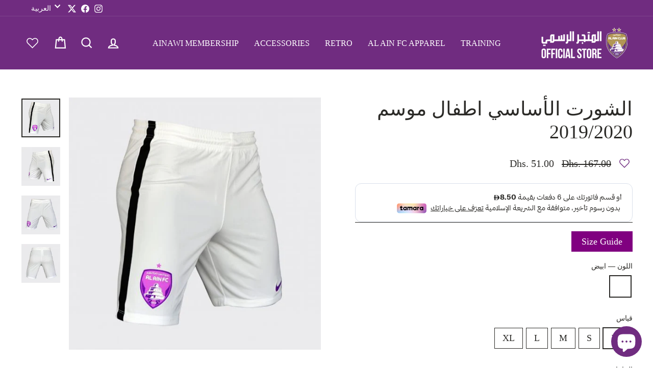

--- FILE ---
content_type: text/html; charset=utf-8
request_url: https://shop.alainclub.ae/ar/products/boys-away-short-19-20
body_size: 28151
content:
<!doctype html>
<html class="no-js" lang="ar" dir="ltr">
<head>
  <meta charset="utf-8">
  <meta http-equiv="X-UA-Compatible" content="IE=edge,chrome=1">
  <meta name="viewport" content="width=device-width,initial-scale=1">
  <meta name="theme-color" content="#702c80">
  <link rel="canonical" href="https://shop.alainclub.ae/ar/products/boys-away-short-19-20">
  <link rel="preconnect" href="https://cdn.shopify.com">
  <link rel="preconnect" href="https://fonts.shopifycdn.com">
  <link rel="dns-prefetch" href="https://productreviews.shopifycdn.com">
  <link rel="dns-prefetch" href="https://ajax.googleapis.com">
  <link rel="dns-prefetch" href="https://maps.googleapis.com">
  <link rel="dns-prefetch" href="https://maps.gstatic.com">
  
  <link rel="preconnect" href="https://fonts.googleapis.com">
<link rel="preconnect" href="https://fonts.gstatic.com" crossorigin>
<link href="https://fonts.googleapis.com/css2?family=Bebas+Neue&display=swap" rel="stylesheet"><link rel="shortcut icon" href="//shop.alainclub.ae/cdn/shop/files/logo_aac_2_32x32.png?v=1726319499" type="image/png" /><title>الشورت الأساسي اطفال موسم 2019/2020
&ndash; Al Ain Club
</title>
<meta name="description" content="خصائص المنتجAl Ain FC Kit Season 2019/2020خامة المنتج: بوليستراكمام قصيرة"><meta property="og:site_name" content="Al Ain Club">
  <meta property="og:url" content="https://shop.alainclub.ae/ar/products/boys-away-short-19-20">
  <meta property="og:title" content="الشورت الأساسي اطفال موسم 2019/2020">
  <meta property="og:type" content="product">
  <meta property="og:description" content="خصائص المنتجAl Ain FC Kit Season 2019/2020خامة المنتج: بوليستراكمام قصيرة"><meta property="og:image" content="http://shop.alainclub.ae/cdn/shop/products/09_5_1_1.jpg?v=1637050599">
    <meta property="og:image:secure_url" content="https://shop.alainclub.ae/cdn/shop/products/09_5_1_1.jpg?v=1637050599">
    <meta property="og:image:width" content="550">
    <meta property="og:image:height" content="550"><meta name="twitter:site" content="@https://x.com/alainfcae">
  <meta name="twitter:card" content="summary_large_image">
  <meta name="twitter:title" content="الشورت الأساسي اطفال موسم 2019/2020">
  <meta name="twitter:description" content="خصائص المنتجAl Ain FC Kit Season 2019/2020خامة المنتج: بوليستراكمام قصيرة">
<style data-shopify>@font-face {
  font-family: "Fjalla One";
  font-weight: 400;
  font-style: normal;
  font-display: swap;
  src: url("//shop.alainclub.ae/cdn/fonts/fjalla_one/fjallaone_n4.262edaf1abaf5ed669f7ecd26fc3e24707a0ad85.woff2") format("woff2"),
       url("//shop.alainclub.ae/cdn/fonts/fjalla_one/fjallaone_n4.f67f40342efd2b34cae019d50b4b5c4da6fc5da7.woff") format("woff");
}

  @font-face {
  font-family: Barlow;
  font-weight: 500;
  font-style: normal;
  font-display: swap;
  src: url("//shop.alainclub.ae/cdn/fonts/barlow/barlow_n5.a193a1990790eba0cc5cca569d23799830e90f07.woff2") format("woff2"),
       url("//shop.alainclub.ae/cdn/fonts/barlow/barlow_n5.ae31c82169b1dc0715609b8cc6a610b917808358.woff") format("woff");
}


  @font-face {
  font-family: Barlow;
  font-weight: 600;
  font-style: normal;
  font-display: swap;
  src: url("//shop.alainclub.ae/cdn/fonts/barlow/barlow_n6.329f582a81f63f125e63c20a5a80ae9477df68e1.woff2") format("woff2"),
       url("//shop.alainclub.ae/cdn/fonts/barlow/barlow_n6.0163402e36247bcb8b02716880d0b39568412e9e.woff") format("woff");
}

  @font-face {
  font-family: Barlow;
  font-weight: 500;
  font-style: italic;
  font-display: swap;
  src: url("//shop.alainclub.ae/cdn/fonts/barlow/barlow_i5.714d58286997b65cd479af615cfa9bb0a117a573.woff2") format("woff2"),
       url("//shop.alainclub.ae/cdn/fonts/barlow/barlow_i5.0120f77e6447d3b5df4bbec8ad8c2d029d87fb21.woff") format("woff");
}

  @font-face {
  font-family: Barlow;
  font-weight: 600;
  font-style: italic;
  font-display: swap;
  src: url("//shop.alainclub.ae/cdn/fonts/barlow/barlow_i6.5a22bd20fb27bad4d7674cc6e666fb9c77d813bb.woff2") format("woff2"),
       url("//shop.alainclub.ae/cdn/fonts/barlow/barlow_i6.1c8787fcb59f3add01a87f21b38c7ef797e3b3a1.woff") format("woff");
}

</style><link href="//shop.alainclub.ae/cdn/shop/t/27/assets/theme.css?v=128517039957738633251755332609" rel="stylesheet" type="text/css" media="all" />
  <link href="//shop.alainclub.ae/cdn/shop/t/27/assets/custom.css?v=174297646989042155711755309793" rel="stylesheet" type="text/css" media="all" />
<style data-shopify>:root {
    --typeHeaderPrimary: "Fjalla One";
    --typeHeaderFallback: sans-serif;
    --typeHeaderSize: 45px;
    --typeHeaderWeight: 400;
    --typeHeaderLineHeight: 1.2;
    --typeHeaderSpacing: 0.15em;

    --typeBasePrimary:Barlow;
    --typeBaseFallback:sans-serif;
    --typeBaseSize: 18px;
    --typeBaseWeight: 500;
    --typeBaseSpacing: 0.05em;
    --typeBaseLineHeight: 1.4;

    --typeCollectionTitle: 23px;

    --iconWeight: 5px;
    --iconLinecaps: miter;

    
      --buttonRadius: 0px;
    

    --colorGridOverlayOpacity: 0.1;
  }

  .placeholder-content {
    background-image: linear-gradient(100deg, #000000 40%, #000000 63%, #000000 79%);
  }</style><script>
    document.documentElement.className = document.documentElement.className.replace('no-js', 'js');

    window.theme = window.theme || {};
    theme.routes = {
      home: "/ar",
      cart: "/ar/cart.js",
      cartPage: "/ar/cart",
      cartAdd: "/ar/cart/add.js",
      cartChange: "/ar/cart/change.js"
    };
    theme.strings = {
      soldOut: "Sold Out",
      unavailable: "Unavailable",
      inStockLabel: "متوفر وجاهز للشحن",
      stockLabel: "بقيت كمية محدودة - [count] فقط",
      willNotShipUntil: "Ready to ship [date]",
      willBeInStockAfter: "Back in stock [date]",
      waitingForStock: "Inventory on the way",
      savePrice: "Save [saved_amount]",
      cartEmpty: "Your cart is currently empty.",
      cartTermsConfirmation: "You must agree with the terms and conditions of sales to check out",
      searchCollections: "التشكيلة",
      searchPages: "الصفحات:",
      searchArticles: "مقالات:"
    };
    theme.settings = {
      dynamicVariantsEnable: true,
      cartType: "drawer",
      isCustomerTemplate: false,
      moneyFormat: "\u003cspan class=money\u003eDhs. {{amount}}\u003c\/span\u003e",
      saveType: "dollar",
      productImageSize: "square",
      productImageCover: true,
      predictiveSearch: true,
      predictiveSearchType: "product,article,page,collection",
      quickView: true,
      themeName: 'Impulse',
      themeVersion: "5.1.2"
    };
  </script>

  <script>window.performance && window.performance.mark && window.performance.mark('shopify.content_for_header.start');</script><meta id="shopify-digital-wallet" name="shopify-digital-wallet" content="/61045670122/digital_wallets/dialog">
<link rel="alternate" hreflang="x-default" href="https://shop.alainclub.ae/products/boys-away-short-19-20">
<link rel="alternate" hreflang="en" href="https://shop.alainclub.ae/products/boys-away-short-19-20">
<link rel="alternate" hreflang="ar" href="https://shop.alainclub.ae/ar/products/boys-away-short-19-20">
<link rel="alternate" type="application/json+oembed" href="https://shop.alainclub.ae/ar/products/boys-away-short-19-20.oembed">
<script async="async" src="/checkouts/internal/preloads.js?locale=ar-AE"></script>
<script id="shopify-features" type="application/json">{"accessToken":"1ddb8a9dd6b6858c0980b48519c4cea7","betas":["rich-media-storefront-analytics"],"domain":"shop.alainclub.ae","predictiveSearch":true,"shopId":61045670122,"locale":"ar"}</script>
<script>var Shopify = Shopify || {};
Shopify.shop = "al-ain-club.myshopify.com";
Shopify.locale = "ar";
Shopify.currency = {"active":"AED","rate":"1.0"};
Shopify.country = "AE";
Shopify.theme = {"name":"Copy of Copy of 3rd kit launch","id":142084899050,"schema_name":"Impulse","schema_version":"5.1.2","theme_store_id":null,"role":"main"};
Shopify.theme.handle = "null";
Shopify.theme.style = {"id":null,"handle":null};
Shopify.cdnHost = "shop.alainclub.ae/cdn";
Shopify.routes = Shopify.routes || {};
Shopify.routes.root = "/ar/";</script>
<script type="module">!function(o){(o.Shopify=o.Shopify||{}).modules=!0}(window);</script>
<script>!function(o){function n(){var o=[];function n(){o.push(Array.prototype.slice.apply(arguments))}return n.q=o,n}var t=o.Shopify=o.Shopify||{};t.loadFeatures=n(),t.autoloadFeatures=n()}(window);</script>
<script id="shop-js-analytics" type="application/json">{"pageType":"product"}</script>
<script defer="defer" async type="module" src="//shop.alainclub.ae/cdn/shopifycloud/shop-js/modules/v2/client.init-shop-cart-sync_BApSsMSl.en.esm.js"></script>
<script defer="defer" async type="module" src="//shop.alainclub.ae/cdn/shopifycloud/shop-js/modules/v2/chunk.common_CBoos6YZ.esm.js"></script>
<script type="module">
  await import("//shop.alainclub.ae/cdn/shopifycloud/shop-js/modules/v2/client.init-shop-cart-sync_BApSsMSl.en.esm.js");
await import("//shop.alainclub.ae/cdn/shopifycloud/shop-js/modules/v2/chunk.common_CBoos6YZ.esm.js");

  window.Shopify.SignInWithShop?.initShopCartSync?.({"fedCMEnabled":true,"windoidEnabled":true});

</script>
<script>(function() {
  var isLoaded = false;
  function asyncLoad() {
    if (isLoaded) return;
    isLoaded = true;
    var urls = ["https:\/\/shop.alainclub.ae\/apps\/buckscc\/sdk.min.js?shop=al-ain-club.myshopify.com","https:\/\/cdn-bundler.nice-team.net\/app\/js\/bundler.js?shop=al-ain-club.myshopify.com"];
    for (var i = 0; i < urls.length; i++) {
      var s = document.createElement('script');
      s.type = 'text/javascript';
      s.async = true;
      s.src = urls[i];
      var x = document.getElementsByTagName('script')[0];
      x.parentNode.insertBefore(s, x);
    }
  };
  if(window.attachEvent) {
    window.attachEvent('onload', asyncLoad);
  } else {
    window.addEventListener('load', asyncLoad, false);
  }
})();</script>
<script id="__st">var __st={"a":61045670122,"offset":14400,"reqid":"dc6617c8-fe99-4e90-9aa1-a8150f11fe1d-1768871412","pageurl":"shop.alainclub.ae\/ar\/products\/boys-away-short-19-20","u":"a0896fc2c973","p":"product","rtyp":"product","rid":7466727375082};</script>
<script>window.ShopifyPaypalV4VisibilityTracking = true;</script>
<script id="captcha-bootstrap">!function(){'use strict';const t='contact',e='account',n='new_comment',o=[[t,t],['blogs',n],['comments',n],[t,'customer']],c=[[e,'customer_login'],[e,'guest_login'],[e,'recover_customer_password'],[e,'create_customer']],r=t=>t.map((([t,e])=>`form[action*='/${t}']:not([data-nocaptcha='true']) input[name='form_type'][value='${e}']`)).join(','),a=t=>()=>t?[...document.querySelectorAll(t)].map((t=>t.form)):[];function s(){const t=[...o],e=r(t);return a(e)}const i='password',u='form_key',d=['recaptcha-v3-token','g-recaptcha-response','h-captcha-response',i],f=()=>{try{return window.sessionStorage}catch{return}},m='__shopify_v',_=t=>t.elements[u];function p(t,e,n=!1){try{const o=window.sessionStorage,c=JSON.parse(o.getItem(e)),{data:r}=function(t){const{data:e,action:n}=t;return t[m]||n?{data:e,action:n}:{data:t,action:n}}(c);for(const[e,n]of Object.entries(r))t.elements[e]&&(t.elements[e].value=n);n&&o.removeItem(e)}catch(o){console.error('form repopulation failed',{error:o})}}const l='form_type',E='cptcha';function T(t){t.dataset[E]=!0}const w=window,h=w.document,L='Shopify',v='ce_forms',y='captcha';let A=!1;((t,e)=>{const n=(g='f06e6c50-85a8-45c8-87d0-21a2b65856fe',I='https://cdn.shopify.com/shopifycloud/storefront-forms-hcaptcha/ce_storefront_forms_captcha_hcaptcha.v1.5.2.iife.js',D={infoText:'Protected by hCaptcha',privacyText:'Privacy',termsText:'Terms'},(t,e,n)=>{const o=w[L][v],c=o.bindForm;if(c)return c(t,g,e,D).then(n);var r;o.q.push([[t,g,e,D],n]),r=I,A||(h.body.append(Object.assign(h.createElement('script'),{id:'captcha-provider',async:!0,src:r})),A=!0)});var g,I,D;w[L]=w[L]||{},w[L][v]=w[L][v]||{},w[L][v].q=[],w[L][y]=w[L][y]||{},w[L][y].protect=function(t,e){n(t,void 0,e),T(t)},Object.freeze(w[L][y]),function(t,e,n,w,h,L){const[v,y,A,g]=function(t,e,n){const i=e?o:[],u=t?c:[],d=[...i,...u],f=r(d),m=r(i),_=r(d.filter((([t,e])=>n.includes(e))));return[a(f),a(m),a(_),s()]}(w,h,L),I=t=>{const e=t.target;return e instanceof HTMLFormElement?e:e&&e.form},D=t=>v().includes(t);t.addEventListener('submit',(t=>{const e=I(t);if(!e)return;const n=D(e)&&!e.dataset.hcaptchaBound&&!e.dataset.recaptchaBound,o=_(e),c=g().includes(e)&&(!o||!o.value);(n||c)&&t.preventDefault(),c&&!n&&(function(t){try{if(!f())return;!function(t){const e=f();if(!e)return;const n=_(t);if(!n)return;const o=n.value;o&&e.removeItem(o)}(t);const e=Array.from(Array(32),(()=>Math.random().toString(36)[2])).join('');!function(t,e){_(t)||t.append(Object.assign(document.createElement('input'),{type:'hidden',name:u})),t.elements[u].value=e}(t,e),function(t,e){const n=f();if(!n)return;const o=[...t.querySelectorAll(`input[type='${i}']`)].map((({name:t})=>t)),c=[...d,...o],r={};for(const[a,s]of new FormData(t).entries())c.includes(a)||(r[a]=s);n.setItem(e,JSON.stringify({[m]:1,action:t.action,data:r}))}(t,e)}catch(e){console.error('failed to persist form',e)}}(e),e.submit())}));const S=(t,e)=>{t&&!t.dataset[E]&&(n(t,e.some((e=>e===t))),T(t))};for(const o of['focusin','change'])t.addEventListener(o,(t=>{const e=I(t);D(e)&&S(e,y())}));const B=e.get('form_key'),M=e.get(l),P=B&&M;t.addEventListener('DOMContentLoaded',(()=>{const t=y();if(P)for(const e of t)e.elements[l].value===M&&p(e,B);[...new Set([...A(),...v().filter((t=>'true'===t.dataset.shopifyCaptcha))])].forEach((e=>S(e,t)))}))}(h,new URLSearchParams(w.location.search),n,t,e,['guest_login'])})(!0,!0)}();</script>
<script integrity="sha256-4kQ18oKyAcykRKYeNunJcIwy7WH5gtpwJnB7kiuLZ1E=" data-source-attribution="shopify.loadfeatures" defer="defer" src="//shop.alainclub.ae/cdn/shopifycloud/storefront/assets/storefront/load_feature-a0a9edcb.js" crossorigin="anonymous"></script>
<script data-source-attribution="shopify.dynamic_checkout.dynamic.init">var Shopify=Shopify||{};Shopify.PaymentButton=Shopify.PaymentButton||{isStorefrontPortableWallets:!0,init:function(){window.Shopify.PaymentButton.init=function(){};var t=document.createElement("script");t.src="https://shop.alainclub.ae/cdn/shopifycloud/portable-wallets/latest/portable-wallets.ar.js",t.type="module",document.head.appendChild(t)}};
</script>
<script data-source-attribution="shopify.dynamic_checkout.buyer_consent">
  function portableWalletsHideBuyerConsent(e){var t=document.getElementById("shopify-buyer-consent"),n=document.getElementById("shopify-subscription-policy-button");t&&n&&(t.classList.add("hidden"),t.setAttribute("aria-hidden","true"),n.removeEventListener("click",e))}function portableWalletsShowBuyerConsent(e){var t=document.getElementById("shopify-buyer-consent"),n=document.getElementById("shopify-subscription-policy-button");t&&n&&(t.classList.remove("hidden"),t.removeAttribute("aria-hidden"),n.addEventListener("click",e))}window.Shopify?.PaymentButton&&(window.Shopify.PaymentButton.hideBuyerConsent=portableWalletsHideBuyerConsent,window.Shopify.PaymentButton.showBuyerConsent=portableWalletsShowBuyerConsent);
</script>
<script>
  function portableWalletsCleanup(e){e&&e.src&&console.error("Failed to load portable wallets script "+e.src);var t=document.querySelectorAll("shopify-accelerated-checkout .shopify-payment-button__skeleton, shopify-accelerated-checkout-cart .wallet-cart-button__skeleton"),e=document.getElementById("shopify-buyer-consent");for(let e=0;e<t.length;e++)t[e].remove();e&&e.remove()}function portableWalletsNotLoadedAsModule(e){e instanceof ErrorEvent&&"string"==typeof e.message&&e.message.includes("import.meta")&&"string"==typeof e.filename&&e.filename.includes("portable-wallets")&&(window.removeEventListener("error",portableWalletsNotLoadedAsModule),window.Shopify.PaymentButton.failedToLoad=e,"loading"===document.readyState?document.addEventListener("DOMContentLoaded",window.Shopify.PaymentButton.init):window.Shopify.PaymentButton.init())}window.addEventListener("error",portableWalletsNotLoadedAsModule);
</script>

<script type="module" src="https://shop.alainclub.ae/cdn/shopifycloud/portable-wallets/latest/portable-wallets.ar.js" onError="portableWalletsCleanup(this)" crossorigin="anonymous"></script>
<script nomodule>
  document.addEventListener("DOMContentLoaded", portableWalletsCleanup);
</script>

<link id="shopify-accelerated-checkout-styles" rel="stylesheet" media="screen" href="https://shop.alainclub.ae/cdn/shopifycloud/portable-wallets/latest/accelerated-checkout-backwards-compat.css" crossorigin="anonymous">
<style id="shopify-accelerated-checkout-cart">
        #shopify-buyer-consent {
  margin-top: 1em;
  display: inline-block;
  width: 100%;
}

#shopify-buyer-consent.hidden {
  display: none;
}

#shopify-subscription-policy-button {
  background: none;
  border: none;
  padding: 0;
  text-decoration: underline;
  font-size: inherit;
  cursor: pointer;
}

#shopify-subscription-policy-button::before {
  box-shadow: none;
}

      </style>

<script>window.performance && window.performance.mark && window.performance.mark('shopify.content_for_header.end');</script>

  <script src="//shop.alainclub.ae/cdn/shop/t/27/assets/vendor-scripts-v10.js" defer="defer"></script><script src="//shop.alainclub.ae/cdn/shop/t/27/assets/theme.min.js?v=171132618076228694121755309793" defer="defer"></script><script src="//shop.alainclub.ae/cdn/shop/t/27/assets/Wishlist.js?v=122194973303263539631755309793" defer="defer"></script>
<script>
var pplr_cart = {"note":null,"attributes":{},"original_total_price":0,"total_price":0,"total_discount":0,"total_weight":0.0,"item_count":0,"items":[],"requires_shipping":false,"currency":"AED","items_subtotal_price":0,"cart_level_discount_applications":[],"checkout_charge_amount":0};
var pplr_shop_currency = "AED";
var pplr_enabled_currencies_size = 1;
var pplr_money_formate = "\u003cspan class=money\u003eDhs. {{amount}}\u003c\/span\u003e";
var pplr_manual_theme_selector=["CartCount span:first","tr:has([name*=updates])","tr img:first",".line-item__title",".cart__item--price",".grid__item.one-half.text-right , .cart__price",".pplr_item_remove",".ajaxcart__qty",".header__cart-price-bubble span[data-cart-price-bubble]","form[action*=cart] [name=checkout]","Click To View Image","1","Discount Code {{ code }} is invalid","Discount code","Apply","#pplr_D_class","Subtotal","Shipping","EST. Total"];
var loadScript_p_common = function(url, callback) {
  var script = document.createElement("script")
  script.type = "text/javascript";
  if (script.readyState) {
    script.onreadystatechange = function() {
      if (script.readyState == "loaded" ||
          script.readyState == "complete") {
        script.onreadystatechange = null;
        callback();
      }
    };
  } else {
    script.onload = function() {
      callback();
    };
  }
  script.src = url;
  document.getElementsByTagName("head")[0].appendChild(script);
};
loadScript_p_common('//cdn-zeptoapps.com/product-personalizer/pplr_common.js', function() {});
</script>

        <script>
        window.bucksCC = window.bucksCC || {};
        window.bucksCC.config = {}; window.bucksCC.reConvert = function () {};
        "function"!=typeof Object.assign&&(Object.assign=function(n){if(null==n)throw new TypeError("Cannot convert undefined or null to object");for(var r=Object(n),t=1;t<arguments.length;t++){var e=arguments[t];if(null!=e)for(var o in e)e.hasOwnProperty(o)&&(r[o]=e[o])}return r});
        Object.assign(window.bucksCC.config, {"id":null,"active":true,"userCurrency":"","selectedCurrencies":"[{\"AED\":\"United Arab Emirates Dirham (AED)\"},{\"SAR\":\"Saudi Riyal (SAR)\"},{\"KWD\":\"Kuwaiti Dinar (KWD)\"},{\"BHD\":\"Bahraini Dinar (BHD)\"},{\"USD\":\"US Dollar (USD)\"}]","autoSwitchCurrencyLocationBased":false,"moneyWithCurrencyFormat":true,"autoSwitchOnlyToPreferredCurrency":false,"showCurrencyCodesOnly":false,"displayPositionType":"fixedPosition","displayPosition":"bottom_left","customPosition":"header a[href*=\"/cart\"]","positionPlacement":"before","mobileDisplayPositionType":"fixedPosition","mobileDisplayPosition":"bottom_left","mobileCustomPosition":"header a[href*=\"/cart\"]","mobilePositionPlacement":"after","showInDesktop":true,"showInMobileDevice":true,"showOriginalPriceOnMouseHover":false,"customOptionsPlacement":true,"optionsPlacementType":"right_upwards","customOptionsPlacementMobile":true,"optionsPlacementTypeMobile":"right_upwards","cartNotificationStatus":false,"cartNotificationMessage":"We process all orders in {STORE_CURRENCY} and you will be checkout using the most current exchange rates.","cartNotificationBackgroundColor":"rgba(251,245,245,1)","cartNotificationTextColor":"rgba(30,30,30,1)","roundingDecimal":0.99,"priceRoundingType":"none","defaultCurrencyRounding":false,"integrateWithOtherApps":true,"themeType":"default","backgroundColor":"rgba(255,255,255,1)","textColor":"rgba(30,30,30,1)","hoverColor":"rgba(255,255,255,1)","borderStyle":"noBorder","instantLoader":false,"darkMode":false,"flagStyle":"traditional","flagTheme":"rounded","flagDisplayOption":"showFlagAndCurrency","trigger":"","expertSettings":"{\"css\":\"\"}"}, { money_format: "\u003cspan class=money\u003eDhs. {{amount}}\u003c\/span\u003e", money_with_currency_format: "\u003cspan class=money\u003eDhs. {{amount}} AED\u003c\/span\u003e", userCurrency: "AED" }); window.bucksCC.config.multiCurrencies = [];  window.bucksCC.config.multiCurrencies = "AED".split(',') || ''; window.bucksCC.config.cartCurrency = "AED" || '';  
        </script>
            <!-- BEGIN app block: shopify://apps/zepto-product-personalizer/blocks/product_personalizer_main/7411210d-7b32-4c09-9455-e129e3be4729 --><!-- BEGIN app snippet: product-personalizer -->



  
 
 

<!-- END app snippet -->
<!-- BEGIN app snippet: zepto_common --><script>
var pplr_cart = {"note":null,"attributes":{},"original_total_price":0,"total_price":0,"total_discount":0,"total_weight":0.0,"item_count":0,"items":[],"requires_shipping":false,"currency":"AED","items_subtotal_price":0,"cart_level_discount_applications":[],"checkout_charge_amount":0};
var pplr_shop_currency = "AED";
var pplr_enabled_currencies_size = 1;
var pplr_money_formate = "\u003cspan class=money\u003eDhs. {{amount}}\u003c\/span\u003e";
var pplr_manual_theme_selector=["CartCount span:first","tr:has([name*=updates])","tr img:first",".line-item__title",".cart__item--price",".grid__item.one-half.text-right , .cart__price",".pplr_item_remove",".ajaxcart__qty",".header__cart-price-bubble span[data-cart-price-bubble]","form[action*=cart] [name=checkout]","Click To View Image","1","Discount Code {{ code }} is invalid","Discount code","Apply","#pplr_D_class","Subtotal","Shipping","EST. Total"];
</script>
<script defer src="//cdn-zeptoapps.com/product-personalizer/pplr_common.js?v=20" ></script><!-- END app snippet -->

<!-- END app block --><script src="https://cdn.shopify.com/extensions/e4b3a77b-20c9-4161-b1bb-deb87046128d/inbox-1253/assets/inbox-chat-loader.js" type="text/javascript" defer="defer"></script>
<link href="https://monorail-edge.shopifysvc.com" rel="dns-prefetch">
<script>(function(){if ("sendBeacon" in navigator && "performance" in window) {try {var session_token_from_headers = performance.getEntriesByType('navigation')[0].serverTiming.find(x => x.name == '_s').description;} catch {var session_token_from_headers = undefined;}var session_cookie_matches = document.cookie.match(/_shopify_s=([^;]*)/);var session_token_from_cookie = session_cookie_matches && session_cookie_matches.length === 2 ? session_cookie_matches[1] : "";var session_token = session_token_from_headers || session_token_from_cookie || "";function handle_abandonment_event(e) {var entries = performance.getEntries().filter(function(entry) {return /monorail-edge.shopifysvc.com/.test(entry.name);});if (!window.abandonment_tracked && entries.length === 0) {window.abandonment_tracked = true;var currentMs = Date.now();var navigation_start = performance.timing.navigationStart;var payload = {shop_id: 61045670122,url: window.location.href,navigation_start,duration: currentMs - navigation_start,session_token,page_type: "product"};window.navigator.sendBeacon("https://monorail-edge.shopifysvc.com/v1/produce", JSON.stringify({schema_id: "online_store_buyer_site_abandonment/1.1",payload: payload,metadata: {event_created_at_ms: currentMs,event_sent_at_ms: currentMs}}));}}window.addEventListener('pagehide', handle_abandonment_event);}}());</script>
<script id="web-pixels-manager-setup">(function e(e,d,r,n,o){if(void 0===o&&(o={}),!Boolean(null===(a=null===(i=window.Shopify)||void 0===i?void 0:i.analytics)||void 0===a?void 0:a.replayQueue)){var i,a;window.Shopify=window.Shopify||{};var t=window.Shopify;t.analytics=t.analytics||{};var s=t.analytics;s.replayQueue=[],s.publish=function(e,d,r){return s.replayQueue.push([e,d,r]),!0};try{self.performance.mark("wpm:start")}catch(e){}var l=function(){var e={modern:/Edge?\/(1{2}[4-9]|1[2-9]\d|[2-9]\d{2}|\d{4,})\.\d+(\.\d+|)|Firefox\/(1{2}[4-9]|1[2-9]\d|[2-9]\d{2}|\d{4,})\.\d+(\.\d+|)|Chrom(ium|e)\/(9{2}|\d{3,})\.\d+(\.\d+|)|(Maci|X1{2}).+ Version\/(15\.\d+|(1[6-9]|[2-9]\d|\d{3,})\.\d+)([,.]\d+|)( \(\w+\)|)( Mobile\/\w+|) Safari\/|Chrome.+OPR\/(9{2}|\d{3,})\.\d+\.\d+|(CPU[ +]OS|iPhone[ +]OS|CPU[ +]iPhone|CPU IPhone OS|CPU iPad OS)[ +]+(15[._]\d+|(1[6-9]|[2-9]\d|\d{3,})[._]\d+)([._]\d+|)|Android:?[ /-](13[3-9]|1[4-9]\d|[2-9]\d{2}|\d{4,})(\.\d+|)(\.\d+|)|Android.+Firefox\/(13[5-9]|1[4-9]\d|[2-9]\d{2}|\d{4,})\.\d+(\.\d+|)|Android.+Chrom(ium|e)\/(13[3-9]|1[4-9]\d|[2-9]\d{2}|\d{4,})\.\d+(\.\d+|)|SamsungBrowser\/([2-9]\d|\d{3,})\.\d+/,legacy:/Edge?\/(1[6-9]|[2-9]\d|\d{3,})\.\d+(\.\d+|)|Firefox\/(5[4-9]|[6-9]\d|\d{3,})\.\d+(\.\d+|)|Chrom(ium|e)\/(5[1-9]|[6-9]\d|\d{3,})\.\d+(\.\d+|)([\d.]+$|.*Safari\/(?![\d.]+ Edge\/[\d.]+$))|(Maci|X1{2}).+ Version\/(10\.\d+|(1[1-9]|[2-9]\d|\d{3,})\.\d+)([,.]\d+|)( \(\w+\)|)( Mobile\/\w+|) Safari\/|Chrome.+OPR\/(3[89]|[4-9]\d|\d{3,})\.\d+\.\d+|(CPU[ +]OS|iPhone[ +]OS|CPU[ +]iPhone|CPU IPhone OS|CPU iPad OS)[ +]+(10[._]\d+|(1[1-9]|[2-9]\d|\d{3,})[._]\d+)([._]\d+|)|Android:?[ /-](13[3-9]|1[4-9]\d|[2-9]\d{2}|\d{4,})(\.\d+|)(\.\d+|)|Mobile Safari.+OPR\/([89]\d|\d{3,})\.\d+\.\d+|Android.+Firefox\/(13[5-9]|1[4-9]\d|[2-9]\d{2}|\d{4,})\.\d+(\.\d+|)|Android.+Chrom(ium|e)\/(13[3-9]|1[4-9]\d|[2-9]\d{2}|\d{4,})\.\d+(\.\d+|)|Android.+(UC? ?Browser|UCWEB|U3)[ /]?(15\.([5-9]|\d{2,})|(1[6-9]|[2-9]\d|\d{3,})\.\d+)\.\d+|SamsungBrowser\/(5\.\d+|([6-9]|\d{2,})\.\d+)|Android.+MQ{2}Browser\/(14(\.(9|\d{2,})|)|(1[5-9]|[2-9]\d|\d{3,})(\.\d+|))(\.\d+|)|K[Aa][Ii]OS\/(3\.\d+|([4-9]|\d{2,})\.\d+)(\.\d+|)/},d=e.modern,r=e.legacy,n=navigator.userAgent;return n.match(d)?"modern":n.match(r)?"legacy":"unknown"}(),u="modern"===l?"modern":"legacy",c=(null!=n?n:{modern:"",legacy:""})[u],f=function(e){return[e.baseUrl,"/wpm","/b",e.hashVersion,"modern"===e.buildTarget?"m":"l",".js"].join("")}({baseUrl:d,hashVersion:r,buildTarget:u}),m=function(e){var d=e.version,r=e.bundleTarget,n=e.surface,o=e.pageUrl,i=e.monorailEndpoint;return{emit:function(e){var a=e.status,t=e.errorMsg,s=(new Date).getTime(),l=JSON.stringify({metadata:{event_sent_at_ms:s},events:[{schema_id:"web_pixels_manager_load/3.1",payload:{version:d,bundle_target:r,page_url:o,status:a,surface:n,error_msg:t},metadata:{event_created_at_ms:s}}]});if(!i)return console&&console.warn&&console.warn("[Web Pixels Manager] No Monorail endpoint provided, skipping logging."),!1;try{return self.navigator.sendBeacon.bind(self.navigator)(i,l)}catch(e){}var u=new XMLHttpRequest;try{return u.open("POST",i,!0),u.setRequestHeader("Content-Type","text/plain"),u.send(l),!0}catch(e){return console&&console.warn&&console.warn("[Web Pixels Manager] Got an unhandled error while logging to Monorail."),!1}}}}({version:r,bundleTarget:l,surface:e.surface,pageUrl:self.location.href,monorailEndpoint:e.monorailEndpoint});try{o.browserTarget=l,function(e){var d=e.src,r=e.async,n=void 0===r||r,o=e.onload,i=e.onerror,a=e.sri,t=e.scriptDataAttributes,s=void 0===t?{}:t,l=document.createElement("script"),u=document.querySelector("head"),c=document.querySelector("body");if(l.async=n,l.src=d,a&&(l.integrity=a,l.crossOrigin="anonymous"),s)for(var f in s)if(Object.prototype.hasOwnProperty.call(s,f))try{l.dataset[f]=s[f]}catch(e){}if(o&&l.addEventListener("load",o),i&&l.addEventListener("error",i),u)u.appendChild(l);else{if(!c)throw new Error("Did not find a head or body element to append the script");c.appendChild(l)}}({src:f,async:!0,onload:function(){if(!function(){var e,d;return Boolean(null===(d=null===(e=window.Shopify)||void 0===e?void 0:e.analytics)||void 0===d?void 0:d.initialized)}()){var d=window.webPixelsManager.init(e)||void 0;if(d){var r=window.Shopify.analytics;r.replayQueue.forEach((function(e){var r=e[0],n=e[1],o=e[2];d.publishCustomEvent(r,n,o)})),r.replayQueue=[],r.publish=d.publishCustomEvent,r.visitor=d.visitor,r.initialized=!0}}},onerror:function(){return m.emit({status:"failed",errorMsg:"".concat(f," has failed to load")})},sri:function(e){var d=/^sha384-[A-Za-z0-9+/=]+$/;return"string"==typeof e&&d.test(e)}(c)?c:"",scriptDataAttributes:o}),m.emit({status:"loading"})}catch(e){m.emit({status:"failed",errorMsg:(null==e?void 0:e.message)||"Unknown error"})}}})({shopId: 61045670122,storefrontBaseUrl: "https://shop.alainclub.ae",extensionsBaseUrl: "https://extensions.shopifycdn.com/cdn/shopifycloud/web-pixels-manager",monorailEndpoint: "https://monorail-edge.shopifysvc.com/unstable/produce_batch",surface: "storefront-renderer",enabledBetaFlags: ["2dca8a86"],webPixelsConfigList: [{"id":"36012266","eventPayloadVersion":"v1","runtimeContext":"LAX","scriptVersion":"1","type":"CUSTOM","privacyPurposes":["ANALYTICS"],"name":"Google Analytics tag (migrated)"},{"id":"shopify-app-pixel","configuration":"{}","eventPayloadVersion":"v1","runtimeContext":"STRICT","scriptVersion":"0450","apiClientId":"shopify-pixel","type":"APP","privacyPurposes":["ANALYTICS","MARKETING"]},{"id":"shopify-custom-pixel","eventPayloadVersion":"v1","runtimeContext":"LAX","scriptVersion":"0450","apiClientId":"shopify-pixel","type":"CUSTOM","privacyPurposes":["ANALYTICS","MARKETING"]}],isMerchantRequest: false,initData: {"shop":{"name":"Al Ain Club","paymentSettings":{"currencyCode":"AED"},"myshopifyDomain":"al-ain-club.myshopify.com","countryCode":"AE","storefrontUrl":"https:\/\/shop.alainclub.ae\/ar"},"customer":null,"cart":null,"checkout":null,"productVariants":[{"price":{"amount":51.0,"currencyCode":"AED"},"product":{"title":"الشورت الأساسي اطفال موسم 2019\/2020","vendor":"Al Ain Club","id":"7466727375082","untranslatedTitle":"الشورت الأساسي اطفال موسم 2019\/2020","url":"\/ar\/products\/boys-away-short-19-20","type":"Sports Uniforms"},"id":"42072857346282","image":{"src":"\/\/shop.alainclub.ae\/cdn\/shop\/products\/09_5_1_1.jpg?v=1637050599"},"sku":"00572","title":"ابيض \/ XS \/ Polyester","untranslatedTitle":"White \/ XS \/ Polyester"},{"price":{"amount":51.0,"currencyCode":"AED"},"product":{"title":"الشورت الأساسي اطفال موسم 2019\/2020","vendor":"Al Ain Club","id":"7466727375082","untranslatedTitle":"الشورت الأساسي اطفال موسم 2019\/2020","url":"\/ar\/products\/boys-away-short-19-20","type":"Sports Uniforms"},"id":"42072857379050","image":{"src":"\/\/shop.alainclub.ae\/cdn\/shop\/products\/10_3_7_1.jpg?v=1637050598"},"sku":"00572","title":"ابيض \/ S \/ Polyester","untranslatedTitle":"White \/ S \/ Polyester"},{"price":{"amount":51.0,"currencyCode":"AED"},"product":{"title":"الشورت الأساسي اطفال موسم 2019\/2020","vendor":"Al Ain Club","id":"7466727375082","untranslatedTitle":"الشورت الأساسي اطفال موسم 2019\/2020","url":"\/ar\/products\/boys-away-short-19-20","type":"Sports Uniforms"},"id":"42072857411818","image":{"src":"\/\/shop.alainclub.ae\/cdn\/shop\/products\/12_3_1_1.jpg?v=1637050598"},"sku":"00572","title":"ابيض \/ M \/ Polyester","untranslatedTitle":"White \/ M \/ Polyester"},{"price":{"amount":51.0,"currencyCode":"AED"},"product":{"title":"الشورت الأساسي اطفال موسم 2019\/2020","vendor":"Al Ain Club","id":"7466727375082","untranslatedTitle":"الشورت الأساسي اطفال موسم 2019\/2020","url":"\/ar\/products\/boys-away-short-19-20","type":"Sports Uniforms"},"id":"42072857444586","image":{"src":"\/\/shop.alainclub.ae\/cdn\/shop\/products\/09_5_1_1.jpg?v=1637050599"},"sku":"00572","title":"ابيض \/ L \/ Polyester","untranslatedTitle":"White \/ L \/ Polyester"},{"price":{"amount":51.0,"currencyCode":"AED"},"product":{"title":"الشورت الأساسي اطفال موسم 2019\/2020","vendor":"Al Ain Club","id":"7466727375082","untranslatedTitle":"الشورت الأساسي اطفال موسم 2019\/2020","url":"\/ar\/products\/boys-away-short-19-20","type":"Sports Uniforms"},"id":"42072857477354","image":{"src":"\/\/shop.alainclub.ae\/cdn\/shop\/products\/10_3_7_1.jpg?v=1637050598"},"sku":"00572","title":"ابيض \/ XL \/ Polyester","untranslatedTitle":"White \/ XL \/ Polyester"}],"purchasingCompany":null},},"https://shop.alainclub.ae/cdn","fcfee988w5aeb613cpc8e4bc33m6693e112",{"modern":"","legacy":""},{"shopId":"61045670122","storefrontBaseUrl":"https:\/\/shop.alainclub.ae","extensionBaseUrl":"https:\/\/extensions.shopifycdn.com\/cdn\/shopifycloud\/web-pixels-manager","surface":"storefront-renderer","enabledBetaFlags":"[\"2dca8a86\"]","isMerchantRequest":"false","hashVersion":"fcfee988w5aeb613cpc8e4bc33m6693e112","publish":"custom","events":"[[\"page_viewed\",{}],[\"product_viewed\",{\"productVariant\":{\"price\":{\"amount\":51.0,\"currencyCode\":\"AED\"},\"product\":{\"title\":\"الشورت الأساسي اطفال موسم 2019\/2020\",\"vendor\":\"Al Ain Club\",\"id\":\"7466727375082\",\"untranslatedTitle\":\"الشورت الأساسي اطفال موسم 2019\/2020\",\"url\":\"\/ar\/products\/boys-away-short-19-20\",\"type\":\"Sports Uniforms\"},\"id\":\"42072857346282\",\"image\":{\"src\":\"\/\/shop.alainclub.ae\/cdn\/shop\/products\/09_5_1_1.jpg?v=1637050599\"},\"sku\":\"00572\",\"title\":\"ابيض \/ XS \/ Polyester\",\"untranslatedTitle\":\"White \/ XS \/ Polyester\"}}]]"});</script><script>
  window.ShopifyAnalytics = window.ShopifyAnalytics || {};
  window.ShopifyAnalytics.meta = window.ShopifyAnalytics.meta || {};
  window.ShopifyAnalytics.meta.currency = 'AED';
  var meta = {"product":{"id":7466727375082,"gid":"gid:\/\/shopify\/Product\/7466727375082","vendor":"Al Ain Club","type":"Sports Uniforms","handle":"boys-away-short-19-20","variants":[{"id":42072857346282,"price":5100,"name":"الشورت الأساسي اطفال موسم 2019\/2020 - ابيض \/ XS \/ Polyester","public_title":"ابيض \/ XS \/ Polyester","sku":"00572"},{"id":42072857379050,"price":5100,"name":"الشورت الأساسي اطفال موسم 2019\/2020 - ابيض \/ S \/ Polyester","public_title":"ابيض \/ S \/ Polyester","sku":"00572"},{"id":42072857411818,"price":5100,"name":"الشورت الأساسي اطفال موسم 2019\/2020 - ابيض \/ M \/ Polyester","public_title":"ابيض \/ M \/ Polyester","sku":"00572"},{"id":42072857444586,"price":5100,"name":"الشورت الأساسي اطفال موسم 2019\/2020 - ابيض \/ L \/ Polyester","public_title":"ابيض \/ L \/ Polyester","sku":"00572"},{"id":42072857477354,"price":5100,"name":"الشورت الأساسي اطفال موسم 2019\/2020 - ابيض \/ XL \/ Polyester","public_title":"ابيض \/ XL \/ Polyester","sku":"00572"}],"remote":false},"page":{"pageType":"product","resourceType":"product","resourceId":7466727375082,"requestId":"dc6617c8-fe99-4e90-9aa1-a8150f11fe1d-1768871412"}};
  for (var attr in meta) {
    window.ShopifyAnalytics.meta[attr] = meta[attr];
  }
</script>
<script class="analytics">
  (function () {
    var customDocumentWrite = function(content) {
      var jquery = null;

      if (window.jQuery) {
        jquery = window.jQuery;
      } else if (window.Checkout && window.Checkout.$) {
        jquery = window.Checkout.$;
      }

      if (jquery) {
        jquery('body').append(content);
      }
    };

    var hasLoggedConversion = function(token) {
      if (token) {
        return document.cookie.indexOf('loggedConversion=' + token) !== -1;
      }
      return false;
    }

    var setCookieIfConversion = function(token) {
      if (token) {
        var twoMonthsFromNow = new Date(Date.now());
        twoMonthsFromNow.setMonth(twoMonthsFromNow.getMonth() + 2);

        document.cookie = 'loggedConversion=' + token + '; expires=' + twoMonthsFromNow;
      }
    }

    var trekkie = window.ShopifyAnalytics.lib = window.trekkie = window.trekkie || [];
    if (trekkie.integrations) {
      return;
    }
    trekkie.methods = [
      'identify',
      'page',
      'ready',
      'track',
      'trackForm',
      'trackLink'
    ];
    trekkie.factory = function(method) {
      return function() {
        var args = Array.prototype.slice.call(arguments);
        args.unshift(method);
        trekkie.push(args);
        return trekkie;
      };
    };
    for (var i = 0; i < trekkie.methods.length; i++) {
      var key = trekkie.methods[i];
      trekkie[key] = trekkie.factory(key);
    }
    trekkie.load = function(config) {
      trekkie.config = config || {};
      trekkie.config.initialDocumentCookie = document.cookie;
      var first = document.getElementsByTagName('script')[0];
      var script = document.createElement('script');
      script.type = 'text/javascript';
      script.onerror = function(e) {
        var scriptFallback = document.createElement('script');
        scriptFallback.type = 'text/javascript';
        scriptFallback.onerror = function(error) {
                var Monorail = {
      produce: function produce(monorailDomain, schemaId, payload) {
        var currentMs = new Date().getTime();
        var event = {
          schema_id: schemaId,
          payload: payload,
          metadata: {
            event_created_at_ms: currentMs,
            event_sent_at_ms: currentMs
          }
        };
        return Monorail.sendRequest("https://" + monorailDomain + "/v1/produce", JSON.stringify(event));
      },
      sendRequest: function sendRequest(endpointUrl, payload) {
        // Try the sendBeacon API
        if (window && window.navigator && typeof window.navigator.sendBeacon === 'function' && typeof window.Blob === 'function' && !Monorail.isIos12()) {
          var blobData = new window.Blob([payload], {
            type: 'text/plain'
          });

          if (window.navigator.sendBeacon(endpointUrl, blobData)) {
            return true;
          } // sendBeacon was not successful

        } // XHR beacon

        var xhr = new XMLHttpRequest();

        try {
          xhr.open('POST', endpointUrl);
          xhr.setRequestHeader('Content-Type', 'text/plain');
          xhr.send(payload);
        } catch (e) {
          console.log(e);
        }

        return false;
      },
      isIos12: function isIos12() {
        return window.navigator.userAgent.lastIndexOf('iPhone; CPU iPhone OS 12_') !== -1 || window.navigator.userAgent.lastIndexOf('iPad; CPU OS 12_') !== -1;
      }
    };
    Monorail.produce('monorail-edge.shopifysvc.com',
      'trekkie_storefront_load_errors/1.1',
      {shop_id: 61045670122,
      theme_id: 142084899050,
      app_name: "storefront",
      context_url: window.location.href,
      source_url: "//shop.alainclub.ae/cdn/s/trekkie.storefront.cd680fe47e6c39ca5d5df5f0a32d569bc48c0f27.min.js"});

        };
        scriptFallback.async = true;
        scriptFallback.src = '//shop.alainclub.ae/cdn/s/trekkie.storefront.cd680fe47e6c39ca5d5df5f0a32d569bc48c0f27.min.js';
        first.parentNode.insertBefore(scriptFallback, first);
      };
      script.async = true;
      script.src = '//shop.alainclub.ae/cdn/s/trekkie.storefront.cd680fe47e6c39ca5d5df5f0a32d569bc48c0f27.min.js';
      first.parentNode.insertBefore(script, first);
    };
    trekkie.load(
      {"Trekkie":{"appName":"storefront","development":false,"defaultAttributes":{"shopId":61045670122,"isMerchantRequest":null,"themeId":142084899050,"themeCityHash":"3363949482137777296","contentLanguage":"ar","currency":"AED","eventMetadataId":"1493411d-da9d-4113-acfd-4137c5419986"},"isServerSideCookieWritingEnabled":true,"monorailRegion":"shop_domain","enabledBetaFlags":["65f19447"]},"Session Attribution":{},"S2S":{"facebookCapiEnabled":false,"source":"trekkie-storefront-renderer","apiClientId":580111}}
    );

    var loaded = false;
    trekkie.ready(function() {
      if (loaded) return;
      loaded = true;

      window.ShopifyAnalytics.lib = window.trekkie;

      var originalDocumentWrite = document.write;
      document.write = customDocumentWrite;
      try { window.ShopifyAnalytics.merchantGoogleAnalytics.call(this); } catch(error) {};
      document.write = originalDocumentWrite;

      window.ShopifyAnalytics.lib.page(null,{"pageType":"product","resourceType":"product","resourceId":7466727375082,"requestId":"dc6617c8-fe99-4e90-9aa1-a8150f11fe1d-1768871412","shopifyEmitted":true});

      var match = window.location.pathname.match(/checkouts\/(.+)\/(thank_you|post_purchase)/)
      var token = match? match[1]: undefined;
      if (!hasLoggedConversion(token)) {
        setCookieIfConversion(token);
        window.ShopifyAnalytics.lib.track("Viewed Product",{"currency":"AED","variantId":42072857346282,"productId":7466727375082,"productGid":"gid:\/\/shopify\/Product\/7466727375082","name":"الشورت الأساسي اطفال موسم 2019\/2020 - ابيض \/ XS \/ Polyester","price":"51.00","sku":"00572","brand":"Al Ain Club","variant":"ابيض \/ XS \/ Polyester","category":"Sports Uniforms","nonInteraction":true,"remote":false},undefined,undefined,{"shopifyEmitted":true});
      window.ShopifyAnalytics.lib.track("monorail:\/\/trekkie_storefront_viewed_product\/1.1",{"currency":"AED","variantId":42072857346282,"productId":7466727375082,"productGid":"gid:\/\/shopify\/Product\/7466727375082","name":"الشورت الأساسي اطفال موسم 2019\/2020 - ابيض \/ XS \/ Polyester","price":"51.00","sku":"00572","brand":"Al Ain Club","variant":"ابيض \/ XS \/ Polyester","category":"Sports Uniforms","nonInteraction":true,"remote":false,"referer":"https:\/\/shop.alainclub.ae\/ar\/products\/boys-away-short-19-20"});
      }
    });


        var eventsListenerScript = document.createElement('script');
        eventsListenerScript.async = true;
        eventsListenerScript.src = "//shop.alainclub.ae/cdn/shopifycloud/storefront/assets/shop_events_listener-3da45d37.js";
        document.getElementsByTagName('head')[0].appendChild(eventsListenerScript);

})();</script>
  <script>
  if (!window.ga || (window.ga && typeof window.ga !== 'function')) {
    window.ga = function ga() {
      (window.ga.q = window.ga.q || []).push(arguments);
      if (window.Shopify && window.Shopify.analytics && typeof window.Shopify.analytics.publish === 'function') {
        window.Shopify.analytics.publish("ga_stub_called", {}, {sendTo: "google_osp_migration"});
      }
      console.error("Shopify's Google Analytics stub called with:", Array.from(arguments), "\nSee https://help.shopify.com/manual/promoting-marketing/pixels/pixel-migration#google for more information.");
    };
    if (window.Shopify && window.Shopify.analytics && typeof window.Shopify.analytics.publish === 'function') {
      window.Shopify.analytics.publish("ga_stub_initialized", {}, {sendTo: "google_osp_migration"});
    }
  }
</script>
<script
  defer
  src="https://shop.alainclub.ae/cdn/shopifycloud/perf-kit/shopify-perf-kit-3.0.4.min.js"
  data-application="storefront-renderer"
  data-shop-id="61045670122"
  data-render-region="gcp-us-central1"
  data-page-type="product"
  data-theme-instance-id="142084899050"
  data-theme-name="Impulse"
  data-theme-version="5.1.2"
  data-monorail-region="shop_domain"
  data-resource-timing-sampling-rate="10"
  data-shs="true"
  data-shs-beacon="true"
  data-shs-export-with-fetch="true"
  data-shs-logs-sample-rate="1"
  data-shs-beacon-endpoint="https://shop.alainclub.ae/api/collect"
></script>
</head>

<body class="template-product" data-center-text="true" data-button_style="angled" data-type_header_capitalize="true" data-type_headers_align_text="true" data-type_product_capitalize="true" data-swatch_style="square" >

  <a class="in-page-link visually-hidden skip-link" href="#MainContent">تخطى الى المحتوى</a>

  <div id="PageContainer" class="page-container">
    <div class="transition-body"><div id="shopify-section-header" class="shopify-section"><style>
    .submenu {
      display: none;
    }
    .icon-arrow {
      background: none;
      border: none;
      cursor: pointer;
    }
    .menu-item {
      display: flex;
      justify-content: space-between;
      align-items:flex-end;
      background-size: cover;
      background-position: center;
      background-repeat: no-repeat;
      padding: 10px 15px; /* Adjust as needed */
    }
    .main-menu {
      padding: 15px;
      padding-bottom:40px;
  }
  #shopify-section-header .drawer__contents {
    height: auto;
  }
     .main-menu .menu-item {

      min-height:100px;
       margin-bottom:10px;
       border-radius: 8px;
       aspect-ratio: 1 / .4;
       font-size: 22px;
    }
      .submenu .menu-item {

      align-items:center;

      }
    .submenu h3{
      padding:10px 15px;
      font-size: 24px;
    }

     .menu-item .mobile-nav__link {
      z-index: 1;
      padding: 0;
  }
    button.icon-arrow.back {
      display: flex;
      align-items: center;
      gap: 10px;
      margin-bottom: 20px;
      width: 100%;
      padding: 15px;
     background: var(--colorNav);
      border-top: 1px solid #ffffff24;
  }
    button.icon-arrow.back svg{
      margin: 0;
      transform: rotate(90deg) translateX(-2px);
      width:12px;

    }
  .icon-arrow.forward svg{
      transform: rotate(-90deg);
    width:12px;
        margin: 0;
  }
</style>

<div id="NavDrawer" class="drawer drawer--right">
  <div class="drawer__contents">
    <div class="drawer__fixed-header">
      <div class="drawer__header appear-animation appear-delay-1">
        <div class="h2 drawer__title"></div>
        <div class="drawer__close">
          <button type="button" class="drawer__close-button js-drawer-close">
            <svg aria-hidden="true" focusable="false" role="presentation" class="icon icon-close" viewBox="0 0 64 64">
              <path d="M19 17.61l27.12 27.13m0-27.12L19 44.74"/>
            </svg>
            <span class="icon__fallback-text">Close menu</span>
          </button>
        </div>
      </div>
    </div>

    

    <div class="main-menu">
        
        
        <a
          href="/ar#"
          class="icon-arrow forward menu-item"
          aria-expanded="false"
          data-submenu="1"
          data-image-url="//shop.alainclub.ae/cdn/shop/files/NIKE_42740969-b14c-4b2f-8251-7a6740b93426.png?v=1723688086&width=1000"
        >
          Training 
        </a>
        
        
        <a
          href="/ar#"
          class="icon-arrow forward menu-item"
          aria-expanded="false"
          data-submenu="2"
          data-image-url="//shop.alainclub.ae/cdn/shop/files/CLOTHING.png?v=1723685394&width=1000"
        >
          Al Ain FC APPAREL
        </a>
        
        
        <a
          href="/ar/collections/retro-1"
          class="icon-arrow forward menu-item"
          aria-expanded="false"
          data-submenu="3"
          data-image-url="//shop.alainclub.ae/cdn/shop/files/IMG_2952.png?v=1723686439&width=1000"
        >
          RETRO
        </a>
        
        
        <a
          href="/ar#"
          class="icon-arrow forward menu-item"
          aria-expanded="false"
          data-submenu="4"
          data-image-url="//shop.alainclub.ae/cdn/shop/files/ACCESSORIES_7adc9378-b803-4d63-b469-39527783a6af.png?v=1723685252&width=1000"
        >
          ACCESSORIES
        </a>
        
        
        <a
          href="/ar#"
          class="icon-arrow forward menu-item"
          aria-expanded="false"
          data-submenu="5"
          data-image-url="//shop.alainclub.ae/cdn/shop/files/Ainwai--Phone-Platform-Banners.jpg?v=1755253832&width=1000"
        >
          AINAWI MEMBERSHIP
        </a></div>
        <div class="submenu" id="submenu-1">
          <button class="icon-arrow back" data-parent="main-menu">
            <svg
              aria-hidden="true"
              focusable="false"
              role="presentation"
              class="icon icon--wide icon-chevron-down"
              viewBox="0 0 28 16"
            >
              <path d="M1.57 1.59l12.76 12.77L27.1 1.59" stroke-width="2" stroke="#000" fill="none" fill-rule="evenodd"></path>
            </svg>
            Back
          </button>
          <h3>Training </h3>
          <a
            href="/ar#"
            class="menu-item"
            
            >ALL</a
          ><div
              class="menu-item icon-arrow forward"
              aria-expanded="false"
              data-submenu="1-1"
            >
              <a href="/ar/collections/tracksuits">
                men
              </a>

              
                <button
                  class="icon-arrow forward"
                  aria-expanded="false"
                  data-submenu="1-1"
                >
                  <svg
                    aria-hidden="true"
                    focusable="false"
                    role="presentation"
                    class="icon icon--wide icon-chevron-down"
                    viewBox="0 0 28 16"
                  >
                    <path d="M1.57 1.59l12.76 12.77L27.1 1.59" stroke-width="2" stroke="#000" fill="none" fill-rule="evenodd"></path>
                  </svg>
                </button>
              
            </div><div
              class="menu-item icon-arrow forward"
              aria-expanded="false"
              data-submenu="2-1"
            >
              <a href="/ar/collections/jacket-and-sweat-shirt-kids">
                kids
              </a>

              
                <button
                  class="icon-arrow forward"
                  aria-expanded="false"
                  data-submenu="2-1"
                >
                  <svg
                    aria-hidden="true"
                    focusable="false"
                    role="presentation"
                    class="icon icon--wide icon-chevron-down"
                    viewBox="0 0 28 16"
                  >
                    <path d="M1.57 1.59l12.76 12.77L27.1 1.59" stroke-width="2" stroke="#000" fill="none" fill-rule="evenodd"></path>
                  </svg>
                </button>
              
            </div></div>
            <div class="submenu" id="submenu-1-1">
              <button class="icon-arrow back" data-parent="1">
                <svg
                  aria-hidden="true"
                  focusable="false"
                  role="presentation"
                  class="icon icon--wide icon-chevron-down"
                  viewBox="0 0 28 16"
                >
                  <path d="M1.57 1.59l12.76 12.77L27.1 1.59" stroke-width="2" stroke="#000" fill="none" fill-rule="evenodd"></path>
                </svg>
                Back
              </button>
              <h3>men</h3><div class="menu-item">
                  <a
                    href="/ar/collections/tracksuits"
                    class="mobile-nav__link"
                    
                  >
                    Jacket and sweatshirts 
                  </a>
                </div><div class="menu-item">
                  <a
                    href="/ar/collections/t-shirts-men"
                    class="mobile-nav__link"
                    
                  >
                    T- shirts
                  </a>
                </div></div>
          

            <div class="submenu" id="submenu-2-1">
              <button class="icon-arrow back" data-parent="1">
                <svg
                  aria-hidden="true"
                  focusable="false"
                  role="presentation"
                  class="icon icon--wide icon-chevron-down"
                  viewBox="0 0 28 16"
                >
                  <path d="M1.57 1.59l12.76 12.77L27.1 1.59" stroke-width="2" stroke="#000" fill="none" fill-rule="evenodd"></path>
                </svg>
                Back
              </button>
              <h3>kids</h3><div class="menu-item">
                  <a
                    href="/ar/collections/jacket-and-sweat-shirt-kids"
                    class="mobile-nav__link"
                    
                  >
                    jackets and sweatshirts
                  </a>
                </div></div>
          


        <div class="submenu" id="submenu-2">
          <button class="icon-arrow back" data-parent="main-menu">
            <svg
              aria-hidden="true"
              focusable="false"
              role="presentation"
              class="icon icon--wide icon-chevron-down"
              viewBox="0 0 28 16"
            >
              <path d="M1.57 1.59l12.76 12.77L27.1 1.59" stroke-width="2" stroke="#000" fill="none" fill-rule="evenodd"></path>
            </svg>
            Back
          </button>
          <h3>Al Ain FC APPAREL</h3>
          <a
            href="/ar#"
            class="menu-item"
            
            >ALL</a
          ><div
              class="menu-item icon-arrow forward"
              aria-expanded="false"
              data-submenu="1-2"
            >
              <a href="/ar">
                MEN
              </a>

              
                <button
                  class="icon-arrow forward"
                  aria-expanded="false"
                  data-submenu="1-2"
                >
                  <svg
                    aria-hidden="true"
                    focusable="false"
                    role="presentation"
                    class="icon icon--wide icon-chevron-down"
                    viewBox="0 0 28 16"
                  >
                    <path d="M1.57 1.59l12.76 12.77L27.1 1.59" stroke-width="2" stroke="#000" fill="none" fill-rule="evenodd"></path>
                  </svg>
                </button>
              
            </div><div
              class="menu-item icon-arrow forward"
              aria-expanded="false"
              data-submenu="2-2"
            >
              <a href="/ar">
                WOMEN
              </a>

              
                <button
                  class="icon-arrow forward"
                  aria-expanded="false"
                  data-submenu="2-2"
                >
                  <svg
                    aria-hidden="true"
                    focusable="false"
                    role="presentation"
                    class="icon icon--wide icon-chevron-down"
                    viewBox="0 0 28 16"
                  >
                    <path d="M1.57 1.59l12.76 12.77L27.1 1.59" stroke-width="2" stroke="#000" fill="none" fill-rule="evenodd"></path>
                  </svg>
                </button>
              
            </div><div
              class="menu-item icon-arrow forward"
              aria-expanded="false"
              data-submenu="3-2"
            >
              <a href="/ar">
                KIDS
              </a>

              
                <button
                  class="icon-arrow forward"
                  aria-expanded="false"
                  data-submenu="3-2"
                >
                  <svg
                    aria-hidden="true"
                    focusable="false"
                    role="presentation"
                    class="icon icon--wide icon-chevron-down"
                    viewBox="0 0 28 16"
                  >
                    <path d="M1.57 1.59l12.76 12.77L27.1 1.59" stroke-width="2" stroke="#000" fill="none" fill-rule="evenodd"></path>
                  </svg>
                </button>
              
            </div></div>
            <div class="submenu" id="submenu-1-2">
              <button class="icon-arrow back" data-parent="2">
                <svg
                  aria-hidden="true"
                  focusable="false"
                  role="presentation"
                  class="icon icon--wide icon-chevron-down"
                  viewBox="0 0 28 16"
                >
                  <path d="M1.57 1.59l12.76 12.77L27.1 1.59" stroke-width="2" stroke="#000" fill="none" fill-rule="evenodd"></path>
                </svg>
                Back
              </button>
              <h3>MEN</h3><div class="menu-item">
                  <a
                    href="/ar/collections/t-shirt-and-polo-men"
                    class="mobile-nav__link"
                    
                  >
                    T-SHIRTS AND POLOS 
                  </a>
                </div><div class="menu-item">
                  <a
                    href="/ar/collections/pants-and-shorts-men-1"
                    class="mobile-nav__link"
                    
                  >
                    PANTS AND SHORTS 
                  </a>
                </div><div class="menu-item">
                  <a
                    href="/ar/collections/hoodie-and-sweaters"
                    class="mobile-nav__link"
                    
                  >
                    HOODIE AND SWEATERS
                  </a>
                </div></div>
          

            <div class="submenu" id="submenu-2-2">
              <button class="icon-arrow back" data-parent="2">
                <svg
                  aria-hidden="true"
                  focusable="false"
                  role="presentation"
                  class="icon icon--wide icon-chevron-down"
                  viewBox="0 0 28 16"
                >
                  <path d="M1.57 1.59l12.76 12.77L27.1 1.59" stroke-width="2" stroke="#000" fill="none" fill-rule="evenodd"></path>
                </svg>
                Back
              </button>
              <h3>WOMEN</h3><div class="menu-item">
                  <a
                    href="/ar/collections/t-shirts-and-polos-women"
                    class="mobile-nav__link"
                    
                  >
                    T-SHIRTS AND POLOS
                  </a>
                </div><div class="menu-item">
                  <a
                    href="/ar/collections/pants-and-shorts-women-1"
                    class="mobile-nav__link"
                    
                  >
                    PANTS 
                  </a>
                </div></div>
          

            <div class="submenu" id="submenu-3-2">
              <button class="icon-arrow back" data-parent="2">
                <svg
                  aria-hidden="true"
                  focusable="false"
                  role="presentation"
                  class="icon icon--wide icon-chevron-down"
                  viewBox="0 0 28 16"
                >
                  <path d="M1.57 1.59l12.76 12.77L27.1 1.59" stroke-width="2" stroke="#000" fill="none" fill-rule="evenodd"></path>
                </svg>
                Back
              </button>
              <h3>KIDS</h3><div class="menu-item">
                  <a
                    href="/ar/collections/t-shirt-and-polos-kids"
                    class="mobile-nav__link"
                    
                  >
                    T-SHIRTS AND POLOS 
                  </a>
                </div><div class="menu-item">
                  <a
                    href="/ar/collections/pants-and-shorts-kids"
                    class="mobile-nav__link"
                    
                  >
                    PANTS AND SHORTS
                  </a>
                </div></div>
          



        <div class="submenu" id="submenu-4">
          <button class="icon-arrow back" data-parent="main-menu">
            <svg
              aria-hidden="true"
              focusable="false"
              role="presentation"
              class="icon icon--wide icon-chevron-down"
              viewBox="0 0 28 16"
            >
              <path d="M1.57 1.59l12.76 12.77L27.1 1.59" stroke-width="2" stroke="#000" fill="none" fill-rule="evenodd"></path>
            </svg>
            Back
          </button>
          <h3>ACCESSORIES</h3>
          <a
            href="/ar#"
            class="menu-item"
            
            >ALL</a
          ><div
              class="menu-item icon-arrow forward"
              aria-expanded="false"
              data-submenu="1-4"
            >
              <a href="/ar">
                SOUVENIRS
              </a>

              
                <button
                  class="icon-arrow forward"
                  aria-expanded="false"
                  data-submenu="1-4"
                >
                  <svg
                    aria-hidden="true"
                    focusable="false"
                    role="presentation"
                    class="icon icon--wide icon-chevron-down"
                    viewBox="0 0 28 16"
                  >
                    <path d="M1.57 1.59l12.76 12.77L27.1 1.59" stroke-width="2" stroke="#000" fill="none" fill-rule="evenodd"></path>
                  </svg>
                </button>
              
            </div><div
              class="menu-item icon-arrow forward"
              aria-expanded="false"
              data-submenu="2-4"
            >
              <a href="/ar">
                HOMEWARE
              </a>

              
                <button
                  class="icon-arrow forward"
                  aria-expanded="false"
                  data-submenu="2-4"
                >
                  <svg
                    aria-hidden="true"
                    focusable="false"
                    role="presentation"
                    class="icon icon--wide icon-chevron-down"
                    viewBox="0 0 28 16"
                  >
                    <path d="M1.57 1.59l12.76 12.77L27.1 1.59" stroke-width="2" stroke="#000" fill="none" fill-rule="evenodd"></path>
                  </svg>
                </button>
              
            </div><div
              class="menu-item icon-arrow forward"
              aria-expanded="false"
              data-submenu="3-4"
            >
              <a href="/ar/collections/cheering">
                CHEERING
              </a>

              
            </div><div
              class="menu-item icon-arrow forward"
              aria-expanded="false"
              data-submenu="4-4"
            >
              <a href="/ar/collections/others">
                OTHERS
              </a>

              
            </div></div>
            <div class="submenu" id="submenu-1-4">
              <button class="icon-arrow back" data-parent="4">
                <svg
                  aria-hidden="true"
                  focusable="false"
                  role="presentation"
                  class="icon icon--wide icon-chevron-down"
                  viewBox="0 0 28 16"
                >
                  <path d="M1.57 1.59l12.76 12.77L27.1 1.59" stroke-width="2" stroke="#000" fill="none" fill-rule="evenodd"></path>
                </svg>
                Back
              </button>
              <h3>SOUVENIRS</h3><div class="menu-item">
                  <a
                    href="/ar/collections/back-pack-and-bags"
                    class="mobile-nav__link"
                    
                  >
                    backpacks and bags
                  </a>
                </div><div class="menu-item">
                  <a
                    href="/ar/collections/scarfs-and-flags"
                    class="mobile-nav__link"
                    
                  >
                    SCARFS AND FLAGS
                  </a>
                </div><div class="menu-item">
                  <a
                    href="/ar/collections/balls"
                    class="mobile-nav__link"
                    
                  >
                    BALLS
                  </a>
                </div><div class="menu-item">
                  <a
                    href="/ar/collections/keychain-necklace-and-pins"
                    class="mobile-nav__link"
                    
                  >
                    KEYCHAIN NECKLACES AND PINS
                  </a>
                </div></div>
          

            <div class="submenu" id="submenu-2-4">
              <button class="icon-arrow back" data-parent="4">
                <svg
                  aria-hidden="true"
                  focusable="false"
                  role="presentation"
                  class="icon icon--wide icon-chevron-down"
                  viewBox="0 0 28 16"
                >
                  <path d="M1.57 1.59l12.76 12.77L27.1 1.59" stroke-width="2" stroke="#000" fill="none" fill-rule="evenodd"></path>
                </svg>
                Back
              </button>
              <h3>HOMEWARE</h3><div class="menu-item">
                  <a
                    href="/ar/collections/bottle-and-mugs"
                    class="mobile-nav__link"
                    
                  >
                    BOTTLE AND MUGS
                  </a>
                </div><div class="menu-item">
                  <a
                    href="/ar/collections/office-and-stationary"
                    class="mobile-nav__link"
                    
                  >
                    OFFICE AND STATIONARY
                  </a>
                </div></div>
          




        <div class="submenu" id="submenu-5">
          <button class="icon-arrow back" data-parent="main-menu">
            <svg
              aria-hidden="true"
              focusable="false"
              role="presentation"
              class="icon icon--wide icon-chevron-down"
              viewBox="0 0 28 16"
            >
              <path d="M1.57 1.59l12.76 12.77L27.1 1.59" stroke-width="2" stroke="#000" fill="none" fill-rule="evenodd"></path>
            </svg>
            Back
          </button>
          <h3>AINAWI MEMBERSHIP</h3>
          <a
            href="/ar#"
            class="menu-item"
            
            >ALL</a
          ><div
              class="menu-item icon-arrow forward"
              aria-expanded="false"
              data-submenu="1-5"
            >
              <a href="/ar/pages/ainawi-membership">
                AINAWI MEMBERSHIP WITH SEAT
              </a>

              
            </div><div
              class="menu-item icon-arrow forward"
              aria-expanded="false"
              data-submenu="2-5"
            >
              <a href="/ar#">
                AINAWI MEMBERSHIP
              </a>

              
            </div></div>


</div>
</div>

<script>
     // Select all elements with the class 'drawer'
  const drawers = document.querySelectorAll('.drawer');

  // Loop through each element
  drawers.forEach(drawer => {
    // Check if the current 'drawer' element contains a child with the class 'main-menu'
    if (drawer.querySelector('.main-menu')) {
      // Add the 'drawer-mob-menu' class to the 'drawer' element
      drawer.classList.add('drawer-mob-menu');
    }
  });
</script>

<script>
  document.addEventListener('DOMContentLoaded', function() {
  const mainMenu = document.querySelector('.main-menu');
  const submenus = document.querySelectorAll('.submenu');
  const forwardButtons = document.querySelectorAll('.icon-arrow.forward');
  const backButtons = document.querySelectorAll('.icon-arrow.back');
  const menuItems = document.querySelectorAll('.menu-item');
  forwardButtons.forEach(button => {
    button.addEventListener('click', function() {
      const submenuId = this.getAttribute('data-submenu');
      const submenu = document.getElementById(`submenu-${submenuId}`);
      mainMenu.style.display = 'none';
      submenus.forEach(sub => sub.style.display = 'none');
      submenu.style.display = 'block';
      
    });
  });

  backButtons.forEach(button => {
    button.addEventListener('click', function() {
      const parentId = this.getAttribute('data-parent');
      if (parentId === 'main-menu') {
        mainMenu.style.display = 'block';
        submenus.forEach(sub => sub.style.display = 'none');
      } else {
        const parentMenu = document.getElementById(`submenu-${parentId}`);
        submenus.forEach(sub => sub.style.display = 'none');
        parentMenu.style.display = 'block';
      }
    });
  });

     menuItems.forEach(item => {
    const imageUrl = item.getAttribute('data-image-url');
    if (imageUrl) {
      item.style.backgroundImage = `url('${imageUrl}')`;
    }
  });
});
</script>
<script>
    document.addEventListener('DOMContentLoaded', function() {
    const menuItems = document.querySelectorAll('.menu-item');

    menuItems.forEach(item => {
      const forwardButton = item.querySelector('.icon-arrow.forward');
      if (!forwardButton) {
        item.classList.add('no-arrow');
      }
    });
  });
</script>
<div id="CartDrawer" class="drawer drawer--right">
    <form id="CartDrawerForm" action="/ar/cart" method="post" novalidate class="drawer__contents">
      <div class="drawer__fixed-header">
        <div class="drawer__header appear-animation appear-delay-1">
          <div class="h2 drawer__title">سلة</div>
          <div class="drawer__close">
            <button type="button" class="drawer__close-button js-drawer-close">
              <svg aria-hidden="true" focusable="false" role="presentation" class="icon icon-close" viewBox="0 0 64 64"><path d="M19 17.61l27.12 27.13m0-27.12L19 44.74"/></svg>
              <span class="icon__fallback-text">Close cart</span>
            </button>
          </div>
        </div>
      </div>

      <div class="drawer__inner">
        <div class="drawer__scrollable">
          <div data-products class="appear-animation appear-delay-2"></div>

          
        </div>

        <div class="drawer__footer appear-animation appear-delay-4">
          <div data-discounts>
            
          </div>

          <div class="cart__item-sub cart__item-row">
            <div class="ajaxcart__subtotal">الإجمالي الفرعي</div>
            <div data-subtotal><span class=money>Dhs. 0.00</span></div>
          </div>

          <div class="cart__item-row text-center">
            <small>
              Shipping, taxes, and discount codes calculated at checkout.<br />
            </small>
          </div>

          

          <div class="cart__checkout-wrapper">
            <button type="submit" name="checkout" data-terms-required="false" class="btn cart__checkout">
              شراء
            </button>

            
          </div>
        </div>
      </div>

      <div class="drawer__cart-empty appear-animation appear-delay-2">
        <div class="drawer__scrollable">
          Your cart is currently empty.
        </div>
      </div>
    </form>
  </div><style>

  .header-wrapper{

     transition:.45s;
  }
     .active-header.header-wrapper{
    background: var(--colorNav)!important;

  }
  .site-nav__link,
  .site-nav__dropdown-link:not(.site-nav__dropdown-link--top-level) {
    font-size: 16px;
  }
  
    .site-nav__link, .mobile-nav__link--top-level {
      text-transform: uppercase;
      letter-spacing: 0.2em;
    }
    .mobile-nav__link--top-level {
      font-size: 1.1em;
    }
  

  

  
    .megamenu__colection-image {
      display: none;
    }
  
</style>

<div data-section-id="header" data-section-type="header"><div class="toolbar small--hide">
  <div class="page-width">
    <div class="toolbar__content"><div class="toolbar__item">
          <ul class="inline-list toolbar__social"><li>
                <a target="_blank" rel="noopener" href="https://www.instagram.com/alainfcae/" title="Al Ain Club on Instagram">
                  <svg aria-hidden="true" focusable="false" role="presentation" class="icon icon-instagram" viewBox="0 0 32 32"><path fill="#444" d="M16 3.094c4.206 0 4.7.019 6.363.094 1.538.069 2.369.325 2.925.544.738.287 1.262.625 1.813 1.175s.894 1.075 1.175 1.813c.212.556.475 1.387.544 2.925.075 1.662.094 2.156.094 6.363s-.019 4.7-.094 6.363c-.069 1.538-.325 2.369-.544 2.925-.288.738-.625 1.262-1.175 1.813s-1.075.894-1.813 1.175c-.556.212-1.387.475-2.925.544-1.663.075-2.156.094-6.363.094s-4.7-.019-6.363-.094c-1.537-.069-2.369-.325-2.925-.544-.737-.288-1.263-.625-1.813-1.175s-.894-1.075-1.175-1.813c-.212-.556-.475-1.387-.544-2.925-.075-1.663-.094-2.156-.094-6.363s.019-4.7.094-6.363c.069-1.537.325-2.369.544-2.925.287-.737.625-1.263 1.175-1.813s1.075-.894 1.813-1.175c.556-.212 1.388-.475 2.925-.544 1.662-.081 2.156-.094 6.363-.094zm0-2.838c-4.275 0-4.813.019-6.494.094-1.675.075-2.819.344-3.819.731-1.037.4-1.913.944-2.788 1.819S1.486 4.656 1.08 5.688c-.387 1-.656 2.144-.731 3.825-.075 1.675-.094 2.213-.094 6.488s.019 4.813.094 6.494c.075 1.675.344 2.819.731 3.825.4 1.038.944 1.913 1.819 2.788s1.756 1.413 2.788 1.819c1 .387 2.144.656 3.825.731s2.213.094 6.494.094 4.813-.019 6.494-.094c1.675-.075 2.819-.344 3.825-.731 1.038-.4 1.913-.944 2.788-1.819s1.413-1.756 1.819-2.788c.387-1 .656-2.144.731-3.825s.094-2.212.094-6.494-.019-4.813-.094-6.494c-.075-1.675-.344-2.819-.731-3.825-.4-1.038-.944-1.913-1.819-2.788s-1.756-1.413-2.788-1.819c-1-.387-2.144-.656-3.825-.731C20.812.275 20.275.256 16 .256z"/><path fill="#444" d="M16 7.912a8.088 8.088 0 0 0 0 16.175c4.463 0 8.087-3.625 8.087-8.088s-3.625-8.088-8.088-8.088zm0 13.338a5.25 5.25 0 1 1 0-10.5 5.25 5.25 0 1 1 0 10.5zM26.294 7.594a1.887 1.887 0 1 1-3.774.002 1.887 1.887 0 0 1 3.774-.003z"/></svg>
                  <span class="icon__fallback-text">Instagram</span>
                </a>
              </li><li>
                <a target="_blank" rel="noopener" href="https://www.facebook.com/alainfcae" title="Al Ain Club on Facebook">
                  <svg aria-hidden="true" focusable="false" role="presentation" class="icon icon-facebook" viewBox="0 0 14222 14222"><path d="M14222 7112c0 3549.352-2600.418 6491.344-6000 7024.72V9168h1657l315-2056H8222V5778c0-562 275-1111 1159-1111h897V2917s-814-139-1592-139c-1624 0-2686 984-2686 2767v1567H4194v2056h1806v4968.72C2600.418 13603.344 0 10661.352 0 7112 0 3184.703 3183.703 1 7111 1s7111 3183.703 7111 7111zm-8222 7025c362 57 733 86 1111 86-377.945 0-749.003-29.485-1111-86.28zm2222 0v-.28a7107.458 7107.458 0 0 1-167.717 24.267A7407.158 7407.158 0 0 0 8222 14137zm-167.717 23.987C7745.664 14201.89 7430.797 14223 7111 14223c319.843 0 634.675-21.479 943.283-62.013z"/></svg>
                  <span class="icon__fallback-text">Facebook</span>
                </a>
              </li><li>
                <a target="_blank" rel="noopener" href="https://x.com/alainfcae" title="Al Ain Club on Twitter">
                  <!-- <svg aria-hidden="true" focusable="false" role="presentation" class="icon icon-twitter" viewBox="0 0 32 32"><path fill="#444" d="M31.281 6.733q-1.304 1.924-3.13 3.26 0 .13.033.408t.033.408q0 2.543-.75 5.086t-2.282 4.858-3.635 4.108-5.053 2.869-6.341 1.076q-5.282 0-9.65-2.836.913.065 1.5.065 4.401 0 7.857-2.673-2.054-.033-3.668-1.255t-2.266-3.146q.554.13 1.206.13.88 0 1.663-.261-2.184-.456-3.619-2.184t-1.435-3.977v-.065q1.239.652 2.836.717-1.271-.848-2.021-2.233t-.75-2.983q0-1.63.815-3.195 2.38 2.967 5.754 4.678t7.319 1.907q-.228-.815-.228-1.434 0-2.608 1.858-4.45t4.532-1.842q1.304 0 2.51.522t2.054 1.467q2.152-.424 4.01-1.532-.685 2.217-2.771 3.488 1.989-.261 3.619-.978z"/></svg> -->
                  <svg class="icon icon-twitter" xmlns="http://www.w3.org/2000/svg" id="Capa_1" data-name="Capa 1" viewBox="0 0 24 24">
  <path d="m18.9,1.153h3.682l-8.042,9.189,9.46,12.506h-7.405l-5.804-7.583-6.634,7.583H.469l8.6-9.831L0,1.153h7.593l5.241,6.931,6.065-6.931Zm-1.293,19.494h2.039L6.482,3.239h-2.19l13.314,17.408Z"/>
</svg>
                  <span class="icon__fallback-text">Twitter</span>
                </a>
              </li></ul>
        </div><div class="toolbar__item"><form method="post" action="/ar/localization" id="localization_formtoolbar" accept-charset="UTF-8" class="multi-selectors" enctype="multipart/form-data" data-disclosure-form=""><input type="hidden" name="form_type" value="localization" /><input type="hidden" name="utf8" value="✓" /><input type="hidden" name="_method" value="put" /><input type="hidden" name="return_to" value="/ar/products/boys-away-short-19-20" /><div class="multi-selectors__item">
      <h2 class="visually-hidden" id="LangHeading-toolbar">
        Language
      </h2>

      <div class="disclosure" data-disclosure-locale>
        <button type="button" class="faux-select disclosure__toggle" aria-expanded="false" aria-controls="LangList-toolbar" aria-describedby="LangHeading-toolbar" data-disclosure-toggle>
          <span class="disclosure-list__label">
            العربية
          </span>
          <svg aria-hidden="true" focusable="false" role="presentation" class="icon icon--wide icon-chevron-down" viewBox="0 0 28 16"><path d="M1.57 1.59l12.76 12.77L27.1 1.59" stroke-width="2" stroke="#000" fill="none" fill-rule="evenodd"/></svg>
        </button>
        <ul id="LangList-toolbar" class="disclosure-list disclosure-list--down disclosure-list--left" data-disclosure-list><li class="disclosure-list__item">
              <a class="disclosure-list__option" href="#" lang="en" data-value="en" data-disclosure-option>
                 <span class="disclosure-list__label">
                  English
                </span> 
              </a> 
            </li><li class="disclosure-list__item disclosure-list__item--current">
              <a class="disclosure-list__option" href="#" lang="ar" aria-current="true" data-value="ar" data-disclosure-option>
                 <span class="disclosure-list__label">
                  العربية
                </span> 
              </a> 
            </li></ul>
        <input type="hidden" name="locale_code" id="LocaleSelector-toolbar" value="ar" data-disclosure-input/>
      </div>
    </div></form></div></div>

  </div>
</div>
<div class="header-sticky-wrapper">
    <div id="HeaderWrapper" class="header-wrapper"><header
        id="SiteHeader"
        class="site-header site-header--heading-style"
        data-sticky="true"
        data-overlay="false">
        <div class="page-width">
          <div
            class="header-layout header-layout--left-center"
            data-logo-align="left"><div class="header-item header-item--logo"><style data-shopify>.header-item--logo,
    .header-layout--left-center .header-item--logo,
    .header-layout--left-center .header-item--icons {
      -webkit-box-flex: 0 1 130px;
      -ms-flex: 0 1 130px;
      flex: 0 1 130px;
    }

    @media only screen and (min-width: 769px) {
      .header-item--logo,
      .header-layout--left-center .header-item--logo,
      .header-layout--left-center .header-item--icons {
        -webkit-box-flex: 0 0 170px;
        -ms-flex: 0 0 170px;
        flex: 0 0 170px;
      }
    }

    .site-header__logo a {
      width: 130px;
    }
    .is-light .site-header__logo .logo--inverted {
      width: 130px;
    }
    @media only screen and (min-width: 769px) {
      .site-header__logo a {
        width: 170px;
      }

      .is-light .site-header__logo .logo--inverted {
        width: 170px;
      }
    }</style><div class="h1 site-header__logo" itemscope itemtype="http://schema.org/Organization">
      <a
        href="/ar"
        itemprop="url"
        class="site-header__logo-link logo--has-inverted">
        <img
          class="small--hide"
          src="//shop.alainclub.ae/cdn/shop/files/megastore-logo_2025_170x.png?v=1726119111"
          srcset="//shop.alainclub.ae/cdn/shop/files/megastore-logo_2025_170x.png?v=1726119111 1x, //shop.alainclub.ae/cdn/shop/files/megastore-logo_2025_170x@2x.png?v=1726119111 2x"
          alt="Al Ain Club"
          itemprop="logo">
        <img
          class="medium-up--hide"
          src="//shop.alainclub.ae/cdn/shop/files/megastore-logo_2025_130x.png?v=1726119111"
          srcset="//shop.alainclub.ae/cdn/shop/files/megastore-logo_2025_130x.png?v=1726119111 1x, //shop.alainclub.ae/cdn/shop/files/megastore-logo_2025_130x@2x.png?v=1726119111 2x"
          alt="Al Ain Club">
      </a><a
          href="/ar"
          itemprop="url"
          class="site-header__logo-link logo--inverted">
          <img
            class="small--hide"
            src="//shop.alainclub.ae/cdn/shop/files/megastore-logo_2025_170x.png?v=1726119111"
            srcset="//shop.alainclub.ae/cdn/shop/files/megastore-logo_2025_170x.png?v=1726119111 1x, //shop.alainclub.ae/cdn/shop/files/megastore-logo_2025_170x@2x.png?v=1726119111 2x"
            alt="Al Ain Club"
            itemprop="logo">
          <img
            class="medium-up--hide"
            src="//shop.alainclub.ae/cdn/shop/files/megastore-logo_2025_130x.png?v=1726119111"
            srcset="//shop.alainclub.ae/cdn/shop/files/megastore-logo_2025_130x.png?v=1726119111 1x, //shop.alainclub.ae/cdn/shop/files/megastore-logo_2025_130x@2x.png?v=1726119111 2x"
            alt="Al Ain Club">
        </a></div></div><div class="header-item header-item--navigation text-center"><ul
  class="site-nav site-navigation small--hide"
  
    role="navigation" aria-label="Primary"
  ><li
      class="site-nav__item site-nav__expanded-item site-nav--has-dropdown site-nav--is-megamenu"
      aria-haspopup="true">

      <a href="/ar#" class="site-nav__link site-nav__link--underline site-nav__link--has-dropdown">
        Training 
      </a><div class="site-nav__dropdown megamenu text-left">
          <div class="page-width megamenu-row">
             <div class="grid megamenu-left">
            
              <div class="grid__item medium-up--one-fifth appear-animation appear-delay-1"><div class="h5">
                    <a href="/ar/collections/tracksuits" class="site-nav__dropdown-link site-nav__dropdown-link--top-level">men</a>
                  </div><div>
                      <a href="/ar/collections/tracksuits" class="site-nav__dropdown-link">
                        Jacket and sweatshirts 
                      </a>
                    </div><div>
                      <a href="/ar/collections/t-shirts-men" class="site-nav__dropdown-link">
                        T- shirts
                      </a>
                    </div></div><div class="grid__item medium-up--one-fifth appear-animation appear-delay-2"><div class="h5">
                    <a href="/ar/collections/jacket-and-sweat-shirt-kids" class="site-nav__dropdown-link site-nav__dropdown-link--top-level">kids</a>
                  </div><div>
                      <a href="/ar/collections/jacket-and-sweat-shirt-kids" class="site-nav__dropdown-link">
                        jackets and sweatshirts
                      </a>
                    </div></div>
            </div>
             <div class="megamenu-right"></div>
          </div>
        </div></li><li
      class="site-nav__item site-nav__expanded-item site-nav--has-dropdown site-nav--is-megamenu"
      aria-haspopup="true">

      <a href="/ar#" class="site-nav__link site-nav__link--underline site-nav__link--has-dropdown">
        Al Ain FC APPAREL
      </a><div class="site-nav__dropdown megamenu text-left">
          <div class="page-width megamenu-row">
             <div class="grid megamenu-left">
            
              <div class="grid__item medium-up--one-fifth appear-animation appear-delay-1"><div class="h5">
                    <a href="/ar" class="site-nav__dropdown-link site-nav__dropdown-link--top-level">MEN</a>
                  </div><div>
                      <a href="/ar/collections/t-shirt-and-polo-men" class="site-nav__dropdown-link">
                        T-SHIRTS AND POLOS 
                      </a>
                    </div><div>
                      <a href="/ar/collections/pants-and-shorts-men-1" class="site-nav__dropdown-link">
                        PANTS AND SHORTS 
                      </a>
                    </div><div>
                      <a href="/ar/collections/hoodie-and-sweaters" class="site-nav__dropdown-link">
                        HOODIE AND SWEATERS
                      </a>
                    </div></div><div class="grid__item medium-up--one-fifth appear-animation appear-delay-2"><div class="h5">
                    <a href="/ar" class="site-nav__dropdown-link site-nav__dropdown-link--top-level">WOMEN</a>
                  </div><div>
                      <a href="/ar/collections/t-shirts-and-polos-women" class="site-nav__dropdown-link">
                        T-SHIRTS AND POLOS
                      </a>
                    </div><div>
                      <a href="/ar/collections/pants-and-shorts-women-1" class="site-nav__dropdown-link">
                        PANTS 
                      </a>
                    </div></div><div class="grid__item medium-up--one-fifth appear-animation appear-delay-3"><div class="h5">
                    <a href="/ar" class="site-nav__dropdown-link site-nav__dropdown-link--top-level">KIDS</a>
                  </div><div>
                      <a href="/ar/collections/t-shirt-and-polos-kids" class="site-nav__dropdown-link">
                        T-SHIRTS AND POLOS 
                      </a>
                    </div><div>
                      <a href="/ar/collections/pants-and-shorts-kids" class="site-nav__dropdown-link">
                        PANTS AND SHORTS
                      </a>
                    </div></div>
            </div>
             <div class="megamenu-right"></div>
          </div>
        </div></li><li
      class="site-nav__item site-nav__expanded-item"
      >

      <a href="/ar/collections/retro-1" class="site-nav__link site-nav__link--underline">
        RETRO
      </a></li><li
      class="site-nav__item site-nav__expanded-item site-nav--has-dropdown site-nav--is-megamenu"
      aria-haspopup="true">

      <a href="/ar#" class="site-nav__link site-nav__link--underline site-nav__link--has-dropdown">
        ACCESSORIES
      </a><div class="site-nav__dropdown megamenu text-left">
          <div class="page-width megamenu-row">
             <div class="grid megamenu-left">
            
              <div class="grid__item medium-up--one-fifth appear-animation appear-delay-1"><div class="h5">
                    <a href="/ar" class="site-nav__dropdown-link site-nav__dropdown-link--top-level">SOUVENIRS</a>
                  </div><div>
                      <a href="/ar/collections/back-pack-and-bags" class="site-nav__dropdown-link">
                        backpacks and bags
                      </a>
                    </div><div>
                      <a href="/ar/collections/scarfs-and-flags" class="site-nav__dropdown-link">
                        SCARFS AND FLAGS
                      </a>
                    </div><div>
                      <a href="/ar/collections/balls" class="site-nav__dropdown-link">
                        BALLS
                      </a>
                    </div><div>
                      <a href="/ar/collections/keychain-necklace-and-pins" class="site-nav__dropdown-link">
                        KEYCHAIN NECKLACES AND PINS
                      </a>
                    </div></div><div class="grid__item medium-up--one-fifth appear-animation appear-delay-2"><div class="h5">
                    <a href="/ar" class="site-nav__dropdown-link site-nav__dropdown-link--top-level">HOMEWARE</a>
                  </div><div>
                      <a href="/ar/collections/bottle-and-mugs" class="site-nav__dropdown-link">
                        BOTTLE AND MUGS
                      </a>
                    </div><div>
                      <a href="/ar/collections/office-and-stationary" class="site-nav__dropdown-link">
                        OFFICE AND STATIONARY
                      </a>
                    </div></div><div class="grid__item medium-up--one-fifth appear-animation appear-delay-3"><div class="h5">
                    <a href="/ar/collections/cheering" class="site-nav__dropdown-link site-nav__dropdown-link--top-level">CHEERING</a>
                  </div><div class="h5">
                    <a href="/ar/collections/others" class="site-nav__dropdown-link site-nav__dropdown-link--top-level">OTHERS</a>
                  </div></div>
            </div>
             <div class="megamenu-right"></div>
          </div>
        </div></li><li
      class="site-nav__item site-nav__expanded-item site-nav--has-dropdown"
      aria-haspopup="true">

      <a href="/ar#" class="site-nav__link site-nav__link--underline site-nav__link--has-dropdown">
        AINAWI MEMBERSHIP
      </a><ul class="site-nav__dropdown text-left"><li class="">
              <a href="/ar/pages/ainawi-membership" class="site-nav__dropdown-link site-nav__dropdown-link--second-level">
                AINAWI MEMBERSHIP WITH SEAT
</a></li><li class="">
              <a href="/ar#" class="site-nav__dropdown-link site-nav__dropdown-link--second-level">
                AINAWI MEMBERSHIP
</a></li></ul></li></ul>
</div><div class="header-item header-item--icons"><div class="site-nav">
  <div class="site-nav__icons"><a class="site-nav__link site-nav__link--icon small--hide" href="/ar/account">
        <svg aria-hidden="true" focusable="false" role="presentation" class="icon icon-user" viewBox="0 0 64 64"><path d="M35 39.84v-2.53c3.3-1.91 6-6.66 6-11.41 0-7.63 0-13.82-9-13.82s-9 6.19-9 13.82c0 4.75 2.7 9.51 6 11.41v2.53c-10.18.85-18 6-18 12.16h42c0-6.19-7.82-11.31-18-12.16z"/></svg>
        <span class="icon__fallback-text">تسجيل الدخول
</span>
      </a><a href="/ar/search" class="site-nav__link site-nav__link--icon js-search-header">
        <svg aria-hidden="true" focusable="false" role="presentation" class="icon icon-search" viewBox="0 0 64 64"><path d="M47.16 28.58A18.58 18.58 0 1 1 28.58 10a18.58 18.58 0 0 1 18.58 18.58zM54 54L41.94 42"/></svg>
        <span class="icon__fallback-text">Search</span>
      </a><button
        type="button"
        class="site-nav__link site-nav__link--icon js-drawer-open-nav medium-up--hide"
        aria-controls="NavDrawer">
        <svg aria-hidden="true" focusable="false" role="presentation" class="icon icon-hamburger" viewBox="0 0 64 64"><path d="M7 15h51M7 32h43M7 49h51"/></svg>
        <span class="icon__fallback-text">Site navigation</span>
      </button><a href="/ar/cart" class="site-nav__link site-nav__link--icon js-drawer-open-cart" aria-controls="CartDrawer" data-icon="bag">
      <span class="cart-link"><svg aria-hidden="true" focusable="false" role="presentation" class="icon icon-bag" viewBox="0 0 64 64"><g fill="none" stroke="#000" stroke-width="2"><path d="M25 26c0-15.79 3.57-20 8-20s8 4.21 8 20"/><path d="M14.74 18h36.51l3.59 36.73h-43.7z"/></g></svg><span class="icon__fallback-text">سلة التسوق</span>
        <span class="cart-link__bubble"></span>
      </span>
    </a>
    
    <a href="/pages/wishlist" class="site-nav__link site-nav__link--icon" >
      <span class="cart-link">
        <style scoped>
      .cart-link .icon-heart {
        fill: transparent;
        stroke: #fff;
        transition: fill 0.3s ease;
            width: 23px;
    height: 23px;
      }

    </style>
<svg class="icon icon-heart " viewBox="0 0 290 256" xmlns="http://www.w3.org/2000/svg"><path d="M258.844192 127.790368L145 241.63456 31.1558082 127.790368c-26.9461761-26.946176-26.9461761-70.6345598 0-97.5807359 26.9461762-26.94617613 70.6345598-26.94617613 97.5807358 0L145 46.4730881l16.263456-16.263456c26.946176-26.94617613 70.63456-26.94617613 97.580736 0 26.946176 26.9461761 26.946176 70.6345599 0 97.5807359z" stroke="#000" stroke-width="20" fill="red" fill-rule="evenodd"/></svg></span>
    </a>
    
  </div>
</div>
</div>
          </div></div>
        <div class="site-header__search-container">
          <div class="site-header__search">
            <div class="page-width">
              <form action="/ar/search" method="get" role="search"
                id="HeaderSearchForm"
                class="site-header__search-form">
                <input type="hidden" name="type" value="product,article,page,collection">
                <input type="hidden" name="options[prefix]" value="last">
                <button type="submit" class="text-link site-header__search-btn site-header__search-btn--submit">
                  <svg aria-hidden="true" focusable="false" role="presentation" class="icon icon-search" viewBox="0 0 64 64"><path d="M47.16 28.58A18.58 18.58 0 1 1 28.58 10a18.58 18.58 0 0 1 18.58 18.58zM54 54L41.94 42"/></svg>
                  <span class="icon__fallback-text">Search</span>
                </button>
                <input type="search" name="q" value="" placeholder="Search our store" class="site-header__search-input" aria-label="Search our store">
              </form>
              <button type="button" id="SearchClose" class="js-search-header-close text-link site-header__search-btn">
                <svg aria-hidden="true" focusable="false" role="presentation" class="icon icon-close" viewBox="0 0 64 64"><path d="M19 17.61l27.12 27.13m0-27.12L19 44.74"/></svg>
                <span class="icon__fallback-text">"إغلاق (esc)"</span>
              </button>
            </div>
          </div><div id="PredictiveWrapper" class="predictive-results hide" data-image-size="square">
              <div class="page-width">
                <div id="PredictiveResults" class="predictive-result__layout"></div>
                <div class="text-center predictive-results__footer">
                  <button type="button" class="btn btn--small" data-predictive-search-button>
                    <small>
                      عرض المزيد
                    </small>
                  </button>
                </div>
              </div>
            </div></div>
      </header>
    </div>
  </div>
</div>


   <script src="https://code.jquery.com/jquery-3.4.1.min.js"></script>
<script>
$(document).ready(function() {
  $('.site-nav__item').hover(
    function() {
      $('.header-wrapper').addClass('active-header');
    }, 
    function() {
      $('.header-wrapper').removeClass('active-header');
    }
  );
});


</script>

                  

</div><main class="main-content" id="MainContent">
        <div id="shopify-section-template--17797204148458__main" class="shopify-section"><div id="ProductSection-template--17797204148458__main-7466727375082"
  class="product-section"
  data-section-id="template--17797204148458__main"
  data-product-id="7466727375082"
  data-section-type="product"
  data-product-handle="boys-away-short-19-20"
  data-product-title="الشورت الأساسي اطفال موسم 2019/2020"
  data-product-url="/ar/products/boys-away-short-19-20"
  data-aspect-ratio="100.0"
  data-img-url="//shop.alainclub.ae/cdn/shop/products/09_5_1_1_{width}x.jpg?v=1637050599"
  
    data-history="true"
  
  data-modal="false"><script type="application/ld+json">
  {
    "@context": "http://schema.org",
    "@type": "Product",
    "offers": [{
          "@type" : "Offer","sku": "00572","availability" : "http://schema.org/InStock",
          "price" : 51.0,
          "priceCurrency" : "AED",
          "priceValidUntil": "2026-01-30",
          "url" : "https:\/\/shop.alainclub.ae\/ar\/products\/boys-away-short-19-20?variant=42072857346282"
        },
{
          "@type" : "Offer","sku": "00572","availability" : "http://schema.org/InStock",
          "price" : 51.0,
          "priceCurrency" : "AED",
          "priceValidUntil": "2026-01-30",
          "url" : "https:\/\/shop.alainclub.ae\/ar\/products\/boys-away-short-19-20?variant=42072857379050"
        },
{
          "@type" : "Offer","sku": "00572","availability" : "http://schema.org/InStock",
          "price" : 51.0,
          "priceCurrency" : "AED",
          "priceValidUntil": "2026-01-30",
          "url" : "https:\/\/shop.alainclub.ae\/ar\/products\/boys-away-short-19-20?variant=42072857411818"
        },
{
          "@type" : "Offer","sku": "00572","availability" : "http://schema.org/InStock",
          "price" : 51.0,
          "priceCurrency" : "AED",
          "priceValidUntil": "2026-01-30",
          "url" : "https:\/\/shop.alainclub.ae\/ar\/products\/boys-away-short-19-20?variant=42072857444586"
        },
{
          "@type" : "Offer","sku": "00572","availability" : "http://schema.org/InStock",
          "price" : 51.0,
          "priceCurrency" : "AED",
          "priceValidUntil": "2026-01-30",
          "url" : "https:\/\/shop.alainclub.ae\/ar\/products\/boys-away-short-19-20?variant=42072857477354"
        }
],
    "brand": "Al Ain Club",
    "sku": "00572",
    "name": "الشورت الأساسي اطفال موسم 2019\/2020",
    "description": "خصائص المنتجAl Ain FC Kit Season 2019\/2020خامة المنتج: بوليستراكمام قصيرة",
    "category": "",
    "url": "https://shop.alainclub.ae/ar/products/boys-away-short-19-20",
      "mpn": "00572",
      "productId": "00572","image": {
      "@type": "ImageObject",
      "url": "https://shop.alainclub.ae/cdn/shop/products/09_5_1_1_1024x1024.jpg?v=1637050599",
      "image": "https://shop.alainclub.ae/cdn/shop/products/09_5_1_1_1024x1024.jpg?v=1637050599",
      "name": "الشورت الأساسي اطفال موسم 2019\/2020",
      "width": 1024,
      "height": 1024
    }
  }
</script>
<div class="page-content page-content--product">
    <div class="page-width">

      <div class="grid grid--product-images--partial"><div class="grid__item medium-up--one-half product-single__sticky"><div
    data-product-images
    data-zoom="true"
    data-has-slideshow="true">
    <div class="product__photos product__photos-template--17797204148458__main product__photos--beside">

      <div class="product__main-photos" data-aos data-product-single-media-group>
        <div data-product-photos class="product-slideshow">
<div
  class="product-main-slide starting-slide"
  data-index="0"
  >

  <div data-product-image-main class="product-image-main"><div class="image-wrap" style="height: 0; padding-bottom: 100.0%;"><img class="photoswipe__image lazyload"
          data-photoswipe-src="//shop.alainclub.ae/cdn/shop/products/09_5_1_1_1800x1800.jpg?v=1637050599"
          data-photoswipe-width="550"
          data-photoswipe-height="550"
          data-index="1"
          data-src="//shop.alainclub.ae/cdn/shop/products/09_5_1_1_{width}x.jpg?v=1637050599"
          data-widths="[360, 540, 720, 900, 1080]"
          data-aspectratio="1.0"
          data-sizes="auto"
          alt="الشورت الأساسي اطفال موسم 2019/2020">

        <noscript>
          <img class="lazyloaded"
            src="//shop.alainclub.ae/cdn/shop/products/09_5_1_1_1400x.jpg?v=1637050599"
            alt="الشورت الأساسي اطفال موسم 2019/2020">
        </noscript><button type="button" class="btn btn--body btn--circle js-photoswipe__zoom product__photo-zoom">
            <svg aria-hidden="true" focusable="false" role="presentation" class="icon icon-search" viewBox="0 0 64 64"><path d="M47.16 28.58A18.58 18.58 0 1 1 28.58 10a18.58 18.58 0 0 1 18.58 18.58zM54 54L41.94 42"/></svg>
            <span class="icon__fallback-text">إغلاق (esc)</span>
          </button></div></div>

</div>

<div
  class="product-main-slide secondary-slide"
  data-index="1"
  >

  <div data-product-image-main class="product-image-main"><div class="image-wrap" style="height: 0; padding-bottom: 100.0%;"><img class="photoswipe__image lazyload"
          data-photoswipe-src="//shop.alainclub.ae/cdn/shop/products/10_3_7_1_1800x1800.jpg?v=1637050598"
          data-photoswipe-width="550"
          data-photoswipe-height="550"
          data-index="2"
          data-src="//shop.alainclub.ae/cdn/shop/products/10_3_7_1_{width}x.jpg?v=1637050598"
          data-widths="[360, 540, 720, 900, 1080]"
          data-aspectratio="1.0"
          data-sizes="auto"
          alt="الشورت الأساسي اطفال موسم 2019/2020">

        <noscript>
          <img class="lazyloaded"
            src="//shop.alainclub.ae/cdn/shop/products/10_3_7_1_1400x.jpg?v=1637050598"
            alt="الشورت الأساسي اطفال موسم 2019/2020">
        </noscript><button type="button" class="btn btn--body btn--circle js-photoswipe__zoom product__photo-zoom">
            <svg aria-hidden="true" focusable="false" role="presentation" class="icon icon-search" viewBox="0 0 64 64"><path d="M47.16 28.58A18.58 18.58 0 1 1 28.58 10a18.58 18.58 0 0 1 18.58 18.58zM54 54L41.94 42"/></svg>
            <span class="icon__fallback-text">إغلاق (esc)</span>
          </button></div></div>

</div>

<div
  class="product-main-slide secondary-slide"
  data-index="2"
  >

  <div data-product-image-main class="product-image-main"><div class="image-wrap" style="height: 0; padding-bottom: 100.0%;"><img class="photoswipe__image lazyload"
          data-photoswipe-src="//shop.alainclub.ae/cdn/shop/products/12_3_1_1_1800x1800.jpg?v=1637050598"
          data-photoswipe-width="550"
          data-photoswipe-height="550"
          data-index="3"
          data-src="//shop.alainclub.ae/cdn/shop/products/12_3_1_1_{width}x.jpg?v=1637050598"
          data-widths="[360, 540, 720, 900, 1080]"
          data-aspectratio="1.0"
          data-sizes="auto"
          alt="الشورت الأساسي اطفال موسم 2019/2020">

        <noscript>
          <img class="lazyloaded"
            src="//shop.alainclub.ae/cdn/shop/products/12_3_1_1_1400x.jpg?v=1637050598"
            alt="الشورت الأساسي اطفال موسم 2019/2020">
        </noscript><button type="button" class="btn btn--body btn--circle js-photoswipe__zoom product__photo-zoom">
            <svg aria-hidden="true" focusable="false" role="presentation" class="icon icon-search" viewBox="0 0 64 64"><path d="M47.16 28.58A18.58 18.58 0 1 1 28.58 10a18.58 18.58 0 0 1 18.58 18.58zM54 54L41.94 42"/></svg>
            <span class="icon__fallback-text">إغلاق (esc)</span>
          </button></div></div>

</div>

<div
  class="product-main-slide secondary-slide"
  data-index="3"
  >

  <div data-product-image-main class="product-image-main"><div class="image-wrap" style="height: 0; padding-bottom: 100.0%;"><img class="photoswipe__image lazyload"
          data-photoswipe-src="//shop.alainclub.ae/cdn/shop/products/11_1_7_1_1800x1800.jpg?v=1637050599"
          data-photoswipe-width="550"
          data-photoswipe-height="550"
          data-index="4"
          data-src="//shop.alainclub.ae/cdn/shop/products/11_1_7_1_{width}x.jpg?v=1637050599"
          data-widths="[360, 540, 720, 900, 1080]"
          data-aspectratio="1.0"
          data-sizes="auto"
          alt="الشورت الأساسي اطفال موسم 2019/2020">

        <noscript>
          <img class="lazyloaded"
            src="//shop.alainclub.ae/cdn/shop/products/11_1_7_1_1400x.jpg?v=1637050599"
            alt="الشورت الأساسي اطفال موسم 2019/2020">
        </noscript><button type="button" class="btn btn--body btn--circle js-photoswipe__zoom product__photo-zoom">
            <svg aria-hidden="true" focusable="false" role="presentation" class="icon icon-search" viewBox="0 0 64 64"><path d="M47.16 28.58A18.58 18.58 0 1 1 28.58 10a18.58 18.58 0 0 1 18.58 18.58zM54 54L41.94 42"/></svg>
            <span class="icon__fallback-text">إغلاق (esc)</span>
          </button></div></div>

</div>
</div></div>

      <div
        data-product-thumbs
        class="product__thumbs product__thumbs--beside product__thumbs-placement--left small--hide"
        data-position="beside"
        data-arrows="false"
        data-aos><div class="product__thumbs--scroller"><div class="product__thumb-item"
                data-index="0"
                >
                <div class="image-wrap" style="height: 0; padding-bottom: 100.0%;">
                  <a
                    href="//shop.alainclub.ae/cdn/shop/products/09_5_1_1_1800x1800.jpg?v=1637050599"
                    data-product-thumb
                    class="product__thumb"
                    data-index="0"
                    data-id="26966268969194"><img class="animation-delay-3 lazyload"
                        data-src="//shop.alainclub.ae/cdn/shop/products/09_5_1_1_{width}x.jpg?v=1637050599"
                        data-widths="[120, 360, 540, 720]"
                        data-aspectratio="1.0"
                        data-sizes="auto"
                        alt="الشورت الأساسي اطفال موسم 2019/2020">

                    <noscript>
                      <img class="lazyloaded"
                        src="//shop.alainclub.ae/cdn/shop/products/09_5_1_1_400x.jpg?v=1637050599"
                        alt="الشورت الأساسي اطفال موسم 2019/2020">
                    </noscript>
                  </a>
                </div>
              </div><div class="product__thumb-item"
                data-index="1"
                >
                <div class="image-wrap" style="height: 0; padding-bottom: 100.0%;">
                  <a
                    href="//shop.alainclub.ae/cdn/shop/products/10_3_7_1_1800x1800.jpg?v=1637050598"
                    data-product-thumb
                    class="product__thumb"
                    data-index="1"
                    data-id="26966269001962"><img class="animation-delay-6 lazyload"
                        data-src="//shop.alainclub.ae/cdn/shop/products/10_3_7_1_{width}x.jpg?v=1637050598"
                        data-widths="[120, 360, 540, 720]"
                        data-aspectratio="1.0"
                        data-sizes="auto"
                        alt="الشورت الأساسي اطفال موسم 2019/2020">

                    <noscript>
                      <img class="lazyloaded"
                        src="//shop.alainclub.ae/cdn/shop/products/10_3_7_1_400x.jpg?v=1637050598"
                        alt="الشورت الأساسي اطفال موسم 2019/2020">
                    </noscript>
                  </a>
                </div>
              </div><div class="product__thumb-item"
                data-index="2"
                >
                <div class="image-wrap" style="height: 0; padding-bottom: 100.0%;">
                  <a
                    href="//shop.alainclub.ae/cdn/shop/products/12_3_1_1_1800x1800.jpg?v=1637050598"
                    data-product-thumb
                    class="product__thumb"
                    data-index="2"
                    data-id="26966269034730"><img class="animation-delay-9 lazyload"
                        data-src="//shop.alainclub.ae/cdn/shop/products/12_3_1_1_{width}x.jpg?v=1637050598"
                        data-widths="[120, 360, 540, 720]"
                        data-aspectratio="1.0"
                        data-sizes="auto"
                        alt="الشورت الأساسي اطفال موسم 2019/2020">

                    <noscript>
                      <img class="lazyloaded"
                        src="//shop.alainclub.ae/cdn/shop/products/12_3_1_1_400x.jpg?v=1637050598"
                        alt="الشورت الأساسي اطفال موسم 2019/2020">
                    </noscript>
                  </a>
                </div>
              </div><div class="product__thumb-item"
                data-index="3"
                >
                <div class="image-wrap" style="height: 0; padding-bottom: 100.0%;">
                  <a
                    href="//shop.alainclub.ae/cdn/shop/products/11_1_7_1_1800x1800.jpg?v=1637050599"
                    data-product-thumb
                    class="product__thumb"
                    data-index="3"
                    data-id="26966269067498"><img class="animation-delay-12 lazyload"
                        data-src="//shop.alainclub.ae/cdn/shop/products/11_1_7_1_{width}x.jpg?v=1637050599"
                        data-widths="[120, 360, 540, 720]"
                        data-aspectratio="1.0"
                        data-sizes="auto"
                        alt="الشورت الأساسي اطفال موسم 2019/2020">

                    <noscript>
                      <img class="lazyloaded"
                        src="//shop.alainclub.ae/cdn/shop/products/11_1_7_1_400x.jpg?v=1637050599"
                        alt="الشورت الأساسي اطفال موسم 2019/2020">
                    </noscript>
                  </a>
                </div>
              </div></div></div>
    </div>
  </div>

  <script type="application/json" id="ModelJson-template--17797204148458__main">
    []
  </script></div><div class="grid__item medium-up--one-half">

          <div class="product-single__meta">
            <div class="product-block product-block--header"><h1 class="h2 product-single__title">الشورت الأساسي اطفال موسم 2019/2020
</h1><div class="wl-btn-dtl">
<button type="button" aria-label="Add to wishlist" class="" button-wishlist data-product-handle="boys-away-short-19-20">
    <style scoped>
      .icon {
        fill: transparent;
        stroke: #702c80;
        transition: fill 0.3s ease;
        margin-top:18px;
      }

      .active .icon {
        fill: #b89b45 !important;
        stroke: #702c80;
      }
    </style>
<svg class="icon icon-heart " viewBox="0 0 290 256" xmlns="http://www.w3.org/2000/svg"><path d="M258.844192 127.790368L145 241.63456 31.1558082 127.790368c-26.9461761-26.946176-26.9461761-70.6345598 0-97.5807359 26.9461762-26.94617613 70.6345598-26.94617613 97.5807358 0L145 46.4730881l16.263456-16.263456c26.946176-26.94617613 70.63456-26.94617613 97.580736 0 26.946176 26.9461761 26.946176 70.6345599 0 97.5807359z" stroke="#000" stroke-width="20" fill="red" fill-rule="evenodd"/></svg></button></div>
              
            </div>

            <div data-product-blocks><div class="product-block product-block--price" ><span
                          data-a11y-price
                          class="visually-hidden"
                          aria-hidden="false">
                            Regular price
                        </span>
                        <span data-product-price-wrap class="">
                          <span data-compare-price class="product__price product__price--compare"><span class=money>Dhs. 167.00</span>
</span>
                        </span>
                        <span data-compare-price-a11y class="visually-hidden">Sale price</span><span data-product-price
                        class="product__price on-sale"><span class=money>Dhs. 51.00</span>
</span><div
                        data-unit-price-wrapper
                        class="product__unit-price product__unit-price--spacing  hide"><span data-unit-price></span>/<span data-unit-base></span>
                      </div></div>

                  <script defer src="https://ajax.googleapis.com/ajax/libs/jquery/3.7.0/jquery.min.js"></script>

<script>
  window.tamaraWidgetConfig = {
    lang: "ar",
    country: "AE",
    publicKey: "917a875d-283d-457d-9ec0-fca75e9c224a"
  }
</script>

<script defer type="text/javascript" src="https://cdn.tamara.co/widget-v2/tamara-widget.js"></script>
<div>
  <tamara-widget id="tamara-widget-custom"  type="tamara-summary" amount="51.00" inline-type="2"></tamara-widget>
</div>
<div class="product-block"><hr></div><div class="product-block" >
                      <a href="/pages/size-guide" id="size-guide-btn" style="padding: 10px 20px; background-color: #800080; color: white; border: none; cursor: pointer; text-decoration: none;">
     Size Guide
</a>
                    </div><div class="product-block" ><div class="variant-wrapper js" data-type="button">
  <label class="variant__label"
    for="ProductSelect-template--17797204148458__main-7466727375082-option-0">
    اللون
<span class="variant__label-info">
        &mdash;
        <span
          data-variant-color-label
          data-index="0"
          data-option-index="0">
          ابيض
        </span>
      </span></label><fieldset class="variant-input-wrap"
    name="اللون"
    data-index="option1"
    data-handle="اللون"
    id="ProductSelect-template--17797204148458__main-7466727375082-option-0">
    <legend class="hide">اللون</legend><div
        class="variant-input"
        data-index="option1"
        data-value="ابيض">
        <input type="radio"
          form="AddToCartForm-template--17797204148458__main-7466727375082"
           checked="checked"
          value="ابيض"
          data-index="option1"
          name="اللون"
          data-variant-input
          class=" variant__input--color-swatch"
           data-color-name="ابيض"
           data-color-index="0"
          id="ProductSelect-template--17797204148458__main-7466727375082-option-اللون-%D8%A7%D8%A8%D9%8A%D8%B6"><label
            for="ProductSelect-template--17797204148458__main-7466727375082-option-اللون-%D8%A7%D8%A8%D9%8A%D8%B6"
            class="variant__button-label color-swatch color-swatch--ابيض"
            style="background-color: ابيض;"
          >
            ابيض
          </label></div></fieldset>
</div>
<div class="variant-wrapper js" data-type="button">
  <label class="variant__label"
    for="ProductSelect-template--17797204148458__main-7466727375082-option-1">
    قياس
</label><fieldset class="variant-input-wrap"
    name="قياس"
    data-index="option2"
    data-handle="قياس"
    id="ProductSelect-template--17797204148458__main-7466727375082-option-1">
    <legend class="hide">قياس</legend><div
        class="variant-input"
        data-index="option2"
        data-value="XS">
        <input type="radio"
          form="AddToCartForm-template--17797204148458__main-7466727375082"
           checked="checked"
          value="XS"
          data-index="option2"
          name="قياس"
          data-variant-input
          class=""
          
          
          id="ProductSelect-template--17797204148458__main-7466727375082-option-قياس-XS"><label
            for="ProductSelect-template--17797204148458__main-7466727375082-option-قياس-XS"
            class="variant__button-label">XS</label></div><div
        class="variant-input"
        data-index="option2"
        data-value="S">
        <input type="radio"
          form="AddToCartForm-template--17797204148458__main-7466727375082"
          
          value="S"
          data-index="option2"
          name="قياس"
          data-variant-input
          class=""
          
          
          id="ProductSelect-template--17797204148458__main-7466727375082-option-قياس-S"><label
            for="ProductSelect-template--17797204148458__main-7466727375082-option-قياس-S"
            class="variant__button-label">S</label></div><div
        class="variant-input"
        data-index="option2"
        data-value="M">
        <input type="radio"
          form="AddToCartForm-template--17797204148458__main-7466727375082"
          
          value="M"
          data-index="option2"
          name="قياس"
          data-variant-input
          class=""
          
          
          id="ProductSelect-template--17797204148458__main-7466727375082-option-قياس-M"><label
            for="ProductSelect-template--17797204148458__main-7466727375082-option-قياس-M"
            class="variant__button-label">M</label></div><div
        class="variant-input"
        data-index="option2"
        data-value="L">
        <input type="radio"
          form="AddToCartForm-template--17797204148458__main-7466727375082"
          
          value="L"
          data-index="option2"
          name="قياس"
          data-variant-input
          class=""
          
          
          id="ProductSelect-template--17797204148458__main-7466727375082-option-قياس-L"><label
            for="ProductSelect-template--17797204148458__main-7466727375082-option-قياس-L"
            class="variant__button-label">L</label></div><div
        class="variant-input"
        data-index="option2"
        data-value="XL">
        <input type="radio"
          form="AddToCartForm-template--17797204148458__main-7466727375082"
          
          value="XL"
          data-index="option2"
          name="قياس"
          data-variant-input
          class=""
          
          
          id="ProductSelect-template--17797204148458__main-7466727375082-option-قياس-XL"><label
            for="ProductSelect-template--17797204148458__main-7466727375082-option-قياس-XL"
            class="variant__button-label">XL</label></div></fieldset>
</div>
<div class="variant-wrapper js" data-type="button">
  <label class="variant__label"
    for="ProductSelect-template--17797204148458__main-7466727375082-option-2">
    الخامات
</label><fieldset class="variant-input-wrap"
    name="الخامات"
    data-index="option3"
    data-handle="الخامات"
    id="ProductSelect-template--17797204148458__main-7466727375082-option-2">
    <legend class="hide">الخامات</legend><div
        class="variant-input"
        data-index="option3"
        data-value="Polyester">
        <input type="radio"
          form="AddToCartForm-template--17797204148458__main-7466727375082"
           checked="checked"
          value="Polyester"
          data-index="option3"
          name="الخامات"
          data-variant-input
          class=""
          
          
          id="ProductSelect-template--17797204148458__main-7466727375082-option-الخامات-Polyester"><label
            for="ProductSelect-template--17797204148458__main-7466727375082-option-الخامات-Polyester"
            class="variant__button-label">Polyester</label></div></fieldset>
</div>
</div><div class="product-block" >
                      <div class="product__quantity">
                        
                        <label for="Quantity-template--17797204148458__main7466727375082">الكمية</label><div class="js-qty__wrapper">
  <input type="text" id="Quantity-template--17797204148458__main7466727375082"
    class="js-qty__num"
    value="1"
    min="1"
    aria-label="quantity"
    pattern="[0-9]*"
    form="AddToCartForm-template--17797204148458__main-7466727375082"
    name="quantity">
  <button type="button"
    class="js-qty__adjust js-qty__adjust--minus"
    aria-label="Reduce item quantity by one">
      <svg aria-hidden="true" focusable="false" role="presentation" class="icon icon-minus" viewBox="0 0 20 20"><path fill="#444" d="M17.543 11.029H2.1A1.032 1.032 0 0 1 1.071 10c0-.566.463-1.029 1.029-1.029h15.443c.566 0 1.029.463 1.029 1.029 0 .566-.463 1.029-1.029 1.029z"/></svg>
      <span class="icon__fallback-text" aria-hidden="true">&minus;</span>
  </button>
  <button type="button"
    class="js-qty__adjust js-qty__adjust--plus"
    aria-label="Increase item quantity by one">
      <svg aria-hidden="true" focusable="false" role="presentation" class="icon icon-plus" viewBox="0 0 20 20"><path fill="#444" d="M17.409 8.929h-6.695V2.258c0-.566-.506-1.029-1.071-1.029s-1.071.463-1.071 1.029v6.671H1.967C1.401 8.929.938 9.435.938 10s.463 1.071 1.029 1.071h6.605V17.7c0 .566.506 1.029 1.071 1.029s1.071-.463 1.071-1.029v-6.629h6.695c.566 0 1.029-.506 1.029-1.071s-.463-1.071-1.029-1.071z"/></svg>
      <span class="icon__fallback-text" aria-hidden="true">+</span>
  </button>
</div>
</div>
                    </div><div class="product-block product-block--sales-point" ><ul class="sales-points">
  <li class="sales-point">
    <span class="icon-and-text inventory--low">
      <span class="icon icon--inventory"></span>
      <span data-product-inventory data-threshold="10">بقيت كمية محدودة - 4 فقط
</span>
    </span>
  </li><li
      data-incoming-inventory
      class="sales-point hide">
      <span class="icon-and-text">
        <span class="icon icon--inventory"></span>
        <span class="js-incoming-text">Inventory on the way
</span>
      </span>
    </li></ul><script>
  // Store inventory quantities in JS because they're no longer
  // available directly in JS when a variant changes.
  // Have an object that holds all potential products so it works
  // with quick view or with multiple featured products.
  window.inventories = window.inventories || {};
  window.inventories['7466727375082'] = {};
   
    window.inventories['7466727375082'][42072857346282] = {
      'quantity': 4,
      'policy': 'deny',
      'incoming': 'false',
      'next_incoming_date': null
    };
   
    window.inventories['7466727375082'][42072857379050] = {
      'quantity': 8,
      'policy': 'deny',
      'incoming': 'false',
      'next_incoming_date': null
    };
   
    window.inventories['7466727375082'][42072857411818] = {
      'quantity': 7,
      'policy': 'deny',
      'incoming': 'false',
      'next_incoming_date': null
    };
   
    window.inventories['7466727375082'][42072857444586] = {
      'quantity': 8,
      'policy': 'deny',
      'incoming': 'false',
      'next_incoming_date': null
    };
   
    window.inventories['7466727375082'][42072857477354] = {
      'quantity': 4,
      'policy': 'deny',
      'incoming': 'false',
      'next_incoming_date': null
    };
   
</script>


<div
  data-product-id="7466727375082"
  class="hide js-product-inventory-data"
  aria-hidden="true"
  ><div
      class="js-variant-inventory-data"
      data-id="42072857346282"
      data-quantity="4"
      data-policy="deny"
      data-incoming="false"
      data-date=""
    >
    </div><div
      class="js-variant-inventory-data"
      data-id="42072857379050"
      data-quantity="8"
      data-policy="deny"
      data-incoming="false"
      data-date=""
    >
    </div><div
      class="js-variant-inventory-data"
      data-id="42072857411818"
      data-quantity="7"
      data-policy="deny"
      data-incoming="false"
      data-date=""
    >
    </div><div
      class="js-variant-inventory-data"
      data-id="42072857444586"
      data-quantity="8"
      data-policy="deny"
      data-incoming="false"
      data-date=""
    >
    </div><div
      class="js-variant-inventory-data"
      data-id="42072857477354"
      data-quantity="4"
      data-policy="deny"
      data-incoming="false"
      data-date=""
    >
    </div></div>
</div><div class="product-block" ><div class="product-block"><form method="post" action="/ar/cart/add" id="AddToCartForm-template--17797204148458__main-7466727375082" accept-charset="UTF-8" class="product-single__form" enctype="multipart/form-data"><input type="hidden" name="form_type" value="product" /><input type="hidden" name="utf8" value="✓" /><div class="payment-buttons"><button
      type="submit"
      name="add"
      data-add-to-cart
      class="btn btn--full add-to-cart btn--secondary"
      >
      <span data-add-to-cart-text data-default-text="أضف لسلة التسوق">
        أضف لسلة التسوق
      </span>
    </button><div data-shopify="payment-button" class="shopify-payment-button"> <shopify-accelerated-checkout recommended="null" fallback="{&quot;supports_subs&quot;:true,&quot;supports_def_opts&quot;:true,&quot;name&quot;:&quot;buy_it_now&quot;,&quot;wallet_params&quot;:{}}" access-token="1ddb8a9dd6b6858c0980b48519c4cea7" buyer-country="AE" buyer-locale="ar" buyer-currency="AED" variant-params="[{&quot;id&quot;:42072857346282,&quot;requiresShipping&quot;:true},{&quot;id&quot;:42072857379050,&quot;requiresShipping&quot;:true},{&quot;id&quot;:42072857411818,&quot;requiresShipping&quot;:true},{&quot;id&quot;:42072857444586,&quot;requiresShipping&quot;:true},{&quot;id&quot;:42072857477354,&quot;requiresShipping&quot;:true}]" shop-id="61045670122" enabled-flags="[&quot;ae0f5bf6&quot;]" > <div class="shopify-payment-button__button" role="button" disabled aria-hidden="true" style="background-color: transparent; border: none"> <div class="shopify-payment-button__skeleton">&nbsp;</div> </div> </shopify-accelerated-checkout> <small id="shopify-buyer-consent" class="hidden" aria-hidden="true" data-consent-type="subscription"> This item is a recurring or deferred purchase. By continuing, I agree to the <span id="shopify-subscription-policy-button">cancellation policy</span> and authorize you to charge my payment method at the prices, frequency and dates listed on this page until my order is fulfilled or I cancel, if permitted. </small> </div>
</div><div class="shopify-payment-terms product__policies"></div>

  <select name="id" data-product-select class="product-single__variants no-js"><option 
          selected="selected"
          value="42072857346282">
          ابيض / XS / Polyester - <span class=money>Dhs. 51.00 AED</span>
        </option><option 
          value="42072857379050">
          ابيض / S / Polyester - <span class=money>Dhs. 51.00 AED</span>
        </option><option 
          value="42072857411818">
          ابيض / M / Polyester - <span class=money>Dhs. 51.00 AED</span>
        </option><option 
          value="42072857444586">
          ابيض / L / Polyester - <span class=money>Dhs. 51.00 AED</span>
        </option><option 
          value="42072857477354">
          ابيض / XL / Polyester - <span class=money>Dhs. 51.00 AED</span>
        </option></select>

  <textarea data-variant-json class="hide" aria-hidden="true" aria-label="Product JSON">
    [{"id":42072857346282,"title":"ابيض \/ XS \/ Polyester","option1":"ابيض","option2":"XS","option3":"Polyester","sku":"00572","requires_shipping":true,"taxable":false,"featured_image":{"id":34631937294570,"product_id":7466727375082,"position":1,"created_at":"2021-11-16T12:16:36+04:00","updated_at":"2021-11-16T12:16:39+04:00","alt":null,"width":550,"height":550,"src":"\/\/shop.alainclub.ae\/cdn\/shop\/products\/09_5_1_1.jpg?v=1637050599","variant_ids":[42072857346282,42072857444586]},"available":true,"name":"الشورت الأساسي اطفال موسم 2019\/2020 - ابيض \/ XS \/ Polyester","public_title":"ابيض \/ XS \/ Polyester","options":["ابيض","XS","Polyester"],"price":5100,"weight":500,"compare_at_price":16700,"inventory_management":"shopify","barcode":"00572","featured_media":{"alt":null,"id":26966268969194,"position":1,"preview_image":{"aspect_ratio":1.0,"height":550,"width":550,"src":"\/\/shop.alainclub.ae\/cdn\/shop\/products\/09_5_1_1.jpg?v=1637050599"}},"requires_selling_plan":false,"selling_plan_allocations":[]},{"id":42072857379050,"title":"ابيض \/ S \/ Polyester","option1":"ابيض","option2":"S","option3":"Polyester","sku":"00572","requires_shipping":true,"taxable":false,"featured_image":{"id":34631937229034,"product_id":7466727375082,"position":2,"created_at":"2021-11-16T12:16:36+04:00","updated_at":"2021-11-16T12:16:38+04:00","alt":null,"width":550,"height":550,"src":"\/\/shop.alainclub.ae\/cdn\/shop\/products\/10_3_7_1.jpg?v=1637050598","variant_ids":[42072857379050,42072857477354]},"available":true,"name":"الشورت الأساسي اطفال موسم 2019\/2020 - ابيض \/ S \/ Polyester","public_title":"ابيض \/ S \/ Polyester","options":["ابيض","S","Polyester"],"price":5100,"weight":500,"compare_at_price":16700,"inventory_management":"shopify","barcode":"00572","featured_media":{"alt":null,"id":26966269001962,"position":2,"preview_image":{"aspect_ratio":1.0,"height":550,"width":550,"src":"\/\/shop.alainclub.ae\/cdn\/shop\/products\/10_3_7_1.jpg?v=1637050598"}},"requires_selling_plan":false,"selling_plan_allocations":[]},{"id":42072857411818,"title":"ابيض \/ M \/ Polyester","option1":"ابيض","option2":"M","option3":"Polyester","sku":"00572","requires_shipping":true,"taxable":false,"featured_image":{"id":34631937196266,"product_id":7466727375082,"position":3,"created_at":"2021-11-16T12:16:36+04:00","updated_at":"2021-11-16T12:16:38+04:00","alt":null,"width":550,"height":550,"src":"\/\/shop.alainclub.ae\/cdn\/shop\/products\/12_3_1_1.jpg?v=1637050598","variant_ids":[42072857411818]},"available":true,"name":"الشورت الأساسي اطفال موسم 2019\/2020 - ابيض \/ M \/ Polyester","public_title":"ابيض \/ M \/ Polyester","options":["ابيض","M","Polyester"],"price":5100,"weight":500,"compare_at_price":16700,"inventory_management":"shopify","barcode":"00572","featured_media":{"alt":null,"id":26966269034730,"position":3,"preview_image":{"aspect_ratio":1.0,"height":550,"width":550,"src":"\/\/shop.alainclub.ae\/cdn\/shop\/products\/12_3_1_1.jpg?v=1637050598"}},"requires_selling_plan":false,"selling_plan_allocations":[]},{"id":42072857444586,"title":"ابيض \/ L \/ Polyester","option1":"ابيض","option2":"L","option3":"Polyester","sku":"00572","requires_shipping":true,"taxable":false,"featured_image":{"id":34631937294570,"product_id":7466727375082,"position":1,"created_at":"2021-11-16T12:16:36+04:00","updated_at":"2021-11-16T12:16:39+04:00","alt":null,"width":550,"height":550,"src":"\/\/shop.alainclub.ae\/cdn\/shop\/products\/09_5_1_1.jpg?v=1637050599","variant_ids":[42072857346282,42072857444586]},"available":true,"name":"الشورت الأساسي اطفال موسم 2019\/2020 - ابيض \/ L \/ Polyester","public_title":"ابيض \/ L \/ Polyester","options":["ابيض","L","Polyester"],"price":5100,"weight":500,"compare_at_price":16700,"inventory_management":"shopify","barcode":"00572","featured_media":{"alt":null,"id":26966268969194,"position":1,"preview_image":{"aspect_ratio":1.0,"height":550,"width":550,"src":"\/\/shop.alainclub.ae\/cdn\/shop\/products\/09_5_1_1.jpg?v=1637050599"}},"requires_selling_plan":false,"selling_plan_allocations":[]},{"id":42072857477354,"title":"ابيض \/ XL \/ Polyester","option1":"ابيض","option2":"XL","option3":"Polyester","sku":"00572","requires_shipping":true,"taxable":false,"featured_image":{"id":34631937229034,"product_id":7466727375082,"position":2,"created_at":"2021-11-16T12:16:36+04:00","updated_at":"2021-11-16T12:16:38+04:00","alt":null,"width":550,"height":550,"src":"\/\/shop.alainclub.ae\/cdn\/shop\/products\/10_3_7_1.jpg?v=1637050598","variant_ids":[42072857379050,42072857477354]},"available":true,"name":"الشورت الأساسي اطفال موسم 2019\/2020 - ابيض \/ XL \/ Polyester","public_title":"ابيض \/ XL \/ Polyester","options":["ابيض","XL","Polyester"],"price":5100,"weight":500,"compare_at_price":16700,"inventory_management":"shopify","barcode":"00572","featured_media":{"alt":null,"id":26966269001962,"position":2,"preview_image":{"aspect_ratio":1.0,"height":550,"width":550,"src":"\/\/shop.alainclub.ae\/cdn\/shop\/products\/10_3_7_1.jpg?v=1637050598"}},"requires_selling_plan":false,"selling_plan_allocations":[]}]
  </textarea><textarea data-current-variant-json class="hide" aria-hidden="true" aria-label="Variant JSON">
      {"id":42072857346282,"title":"ابيض \/ XS \/ Polyester","option1":"ابيض","option2":"XS","option3":"Polyester","sku":"00572","requires_shipping":true,"taxable":false,"featured_image":{"id":34631937294570,"product_id":7466727375082,"position":1,"created_at":"2021-11-16T12:16:36+04:00","updated_at":"2021-11-16T12:16:39+04:00","alt":null,"width":550,"height":550,"src":"\/\/shop.alainclub.ae\/cdn\/shop\/products\/09_5_1_1.jpg?v=1637050599","variant_ids":[42072857346282,42072857444586]},"available":true,"name":"الشورت الأساسي اطفال موسم 2019\/2020 - ابيض \/ XS \/ Polyester","public_title":"ابيض \/ XS \/ Polyester","options":["ابيض","XS","Polyester"],"price":5100,"weight":500,"compare_at_price":16700,"inventory_management":"shopify","barcode":"00572","featured_media":{"alt":null,"id":26966268969194,"position":1,"preview_image":{"aspect_ratio":1.0,"height":550,"width":550,"src":"\/\/shop.alainclub.ae\/cdn\/shop\/products\/09_5_1_1.jpg?v=1637050599"}},"requires_selling_plan":false,"selling_plan_allocations":[]}
    </textarea><input type="hidden" name="product-id" value="7466727375082" /><input type="hidden" name="section-id" value="template--17797204148458__main" /></form></div><div data-store-availability-holder
                          data-product-name="الشورت الأساسي اطفال موسم 2019/2020"
                          data-base-url="https://shop.alainclub.ae/ar"
                          ></div></div><div class="product-block" >
<div class="rte">
    
<h3>خصائص المنتج</h3><ul><li>Al Ain FC Kit Season 2019/2020</li><li>خامة المنتج: بوليستر</li><li>اكمام قصيرة</li></ul>

  </div></div><div class="product-block product-block--tab" >
                      
                      
<div class="collapsibles-wrapper collapsibles-wrapper--border-bottom">
    <button type="button" class="label collapsible-trigger collapsible-trigger-btn collapsible-trigger-btn--borders collapsible--auto-height" aria-controls="Product-content-tab7466727375082">
      معلومات الشحن
<span class="collapsible-trigger__icon collapsible-trigger__icon--open" role="presentation">
  <svg aria-hidden="true" focusable="false" role="presentation" class="icon icon--wide icon-chevron-down" viewBox="0 0 28 16"><path d="M1.57 1.59l12.76 12.77L27.1 1.59" stroke-width="2" stroke="#000" fill="none" fill-rule="evenodd"/></svg>
</span>
</button>
    <div id="Product-content-tab7466727375082" class="collapsible-content collapsible-content--all">
      <div class="collapsible-content__inner rte">
        
                        على جميع البضائع المراد استبدالها ان تعاد مع تغليفها الأصلي، وبنفس حالتها الاصلية عند الاستلام مع وصل الشراء خلال ٧ ايام 

يمكن استبدال البضاعة فقط ولا تتوفر خدمة الارجاع.
                        
                      
      </div>
    </div>
  </div></div><div class="product-block product-block--tab" ><div class="collapsibles-wrapper collapsibles-wrapper--border-bottom"><form method="post" action="/ar/contact#contact-contact" id="contact-contact" accept-charset="UTF-8" class="contact-form"><input type="hidden" name="form_type" value="contact" /><input type="hidden" name="utf8" value="✓" /><button type="button" class="label collapsible-trigger collapsible-trigger-btn collapsible-trigger-btn--borders collapsible--auto-height" aria-controls="Product-content-contact">
      الاستفسارات
<span class="collapsible-trigger__icon collapsible-trigger__icon--open" role="presentation">
  <svg aria-hidden="true" focusable="false" role="presentation" class="icon icon--wide icon-chevron-down" viewBox="0 0 28 16"><path d="M1.57 1.59l12.76 12.77L27.1 1.59" stroke-width="2" stroke="#000" fill="none" fill-rule="evenodd"/></svg>
</span>
</button>
    <div id="Product-content-contact" class="collapsible-content collapsible-content--all">
      <div class="collapsible-content__inner rte">
        <div class="form-vertical">
          <input type="hidden" name="contact[product]" value="Product question for: https://shop.alainclub.ae/ar/products/boys-away-short-19-20">

          <div class="grid grid--small">
            <div class="grid__item medium-up--one-half">
              <label for="ContactFormName-contact">الاسم</label>
              <input type="text" id="ContactFormName-contact" class="input-full" name="contact[name]" autocapitalize="words" value="">
            </div>

            <div class="grid__item medium-up--one-half">
              <label for="ContactFormEmail-contact">عنوان البريد الالكتروني</label>
              <input type="email" id="ContactFormEmail-contact" class="input-full" name="contact[email]" autocorrect="off" autocapitalize="off" value="">
            </div>
          </div><label for="ContactFormMessage-contact">الرسالة</label>
          <textarea rows="5" id="ContactFormMessage-contact" class="input-full" name="contact[body]"></textarea>

          <button type="submit" class="btn">
            ارسل
          </button>

          
          <p data-spam-detection-disclaimer="">This site is protected by hCaptcha and the hCaptcha <a href="https://hcaptcha.com/privacy">Privacy Policy</a> and <a href="https://hcaptcha.com/terms">Terms of Service</a> apply.</p>

        </div>
      </div>
    </div></form></div>
</div><div class="product-block" ><div class="social-sharing"><a target="_blank" rel="noopener" href="//www.facebook.com/sharer.php?u=https://shop.alainclub.ae/ar/products/boys-away-short-19-20" class="social-sharing__link" title="انشر في الفيسبوك">
      <svg aria-hidden="true" focusable="false" role="presentation" class="icon icon-facebook" viewBox="0 0 14222 14222"><path d="M14222 7112c0 3549.352-2600.418 6491.344-6000 7024.72V9168h1657l315-2056H8222V5778c0-562 275-1111 1159-1111h897V2917s-814-139-1592-139c-1624 0-2686 984-2686 2767v1567H4194v2056h1806v4968.72C2600.418 13603.344 0 10661.352 0 7112 0 3184.703 3183.703 1 7111 1s7111 3183.703 7111 7111zm-8222 7025c362 57 733 86 1111 86-377.945 0-749.003-29.485-1111-86.28zm2222 0v-.28a7107.458 7107.458 0 0 1-167.717 24.267A7407.158 7407.158 0 0 0 8222 14137zm-167.717 23.987C7745.664 14201.89 7430.797 14223 7111 14223c319.843 0 634.675-21.479 943.283-62.013z"/></svg>
      <span class="social-sharing__title" aria-hidden="true">شارك</span>
      <span class="visually-hidden">انشر في الفيسبوك</span>
    </a><a target="_blank" rel="noopener" href="//twitter.com/share?text=%D8%A7%D9%84%D8%B4%D9%88%D8%B1%D8%AA%20%D8%A7%D9%84%D8%A3%D8%B3%D8%A7%D8%B3%D9%8A%20%D8%A7%D8%B7%D9%81%D8%A7%D9%84%20%D9%85%D9%88%D8%B3%D9%85%202019/2020&amp;url=https://shop.alainclub.ae/ar/products/boys-away-short-19-20" class="social-sharing__link" title="غرد على تويتر">
      <!-- <svg aria-hidden="true" focusable="false" role="presentation" class="icon icon-twitter" viewBox="0 0 32 32"><path fill="#444" d="M31.281 6.733q-1.304 1.924-3.13 3.26 0 .13.033.408t.033.408q0 2.543-.75 5.086t-2.282 4.858-3.635 4.108-5.053 2.869-6.341 1.076q-5.282 0-9.65-2.836.913.065 1.5.065 4.401 0 7.857-2.673-2.054-.033-3.668-1.255t-2.266-3.146q.554.13 1.206.13.88 0 1.663-.261-2.184-.456-3.619-2.184t-1.435-3.977v-.065q1.239.652 2.836.717-1.271-.848-2.021-2.233t-.75-2.983q0-1.63.815-3.195 2.38 2.967 5.754 4.678t7.319 1.907q-.228-.815-.228-1.434 0-2.608 1.858-4.45t4.532-1.842q1.304 0 2.51.522t2.054 1.467q2.152-.424 4.01-1.532-.685 2.217-2.771 3.488 1.989-.261 3.619-.978z"/></svg> -->
      <svg class="icon icon-twitter" xmlns="http://www.w3.org/2000/svg" id="Capa_1" data-name="Capa 1" viewBox="0 0 24 24">
  <path d="m18.9,1.153h3.682l-8.042,9.189,9.46,12.506h-7.405l-5.804-7.583-6.634,7.583H.469l8.6-9.831L0,1.153h7.593l5.241,6.931,6.065-6.931Zm-1.293,19.494h2.039L6.482,3.239h-2.19l13.314,17.408Z"/>
</svg>
      <span class="social-sharing__title" aria-hidden="true">غرد</span>
      <span class="visually-hidden">غرد على تويتر</span>
    </a></div>
</div></div>
          </div>
        </div></div>
    </div>
  </div>
</div>

</div><div id="shopify-section-template--17797204148458__product-recommendations" class="shopify-section"><div
    id="Recommendations-7466727375082"
    data-section-id="7466727375082"
    data-section-type="product-recommendations"
    data-enable="true"
    data-product-id="7466727375082"
    data-url="/ar/recommendations/products"
    data-limit="5">

    <div
      data-section-id="7466727375082"
      data-subsection
      data-section-type="collection-template"
      class="index-section">
      <div class="page-width">
        <header class="section-header">
          <h3 class="section-header__title">
            بضائع
          </h3>
        </header>
      </div>

      <div class="page-width page-width--flush-small">
        <div class="grid-overflow-wrapper"><div class="product-recommendations-placeholder">
              
              <div class="grid grid--uniform visually-invisible" aria-hidden="true"><!-- product-grid-item.liquid -->


<div
  class="grid__item grid-product medium-up--one-quarter small--one-half grid-product__has-quick-shop"
  data-aos="row-of-4"
  data-product-handle="boys-away-short-19-20"
  data-product-id="7466727375082"
>
  <div class="grid-product__content">
    <div class="grid-product__tag wl-btn">
<button type="button" aria-label="Add to wishlist" class="" button-wishlist data-product-handle="boys-away-short-19-20">
    <style scoped>
      .icon {
        fill: transparent;
        stroke: #702c80;
        transition: fill 0.3s ease;
        margin-top:18px;
      }

      .active .icon {
        fill: #b89b45 !important;
        stroke: #702c80;
      }
    </style>
<svg class="icon icon-heart " viewBox="0 0 290 256" xmlns="http://www.w3.org/2000/svg"><path d="M258.844192 127.790368L145 241.63456 31.1558082 127.790368c-26.9461761-26.946176-26.9461761-70.6345598 0-97.5807359 26.9461762-26.94617613 70.6345598-26.94617613 97.5807358 0L145 46.4730881l16.263456-16.263456c26.946176-26.94617613 70.63456-26.94617613 97.580736 0 26.946176 26.9461761 26.946176 70.6345599 0 97.5807359z" stroke="#000" stroke-width="20" fill="red" fill-rule="evenodd"/></svg></button></div>
    
<div class="grid-product__tag grid-product__tag--sale">
        أغلق
      </div><div class="grid-product__tag grid-product__tag--best_seller">
      69%
      </div><a href="/ar/products/boys-away-short-19-20" class="grid-product__link">
      <div class="grid-product__image-mask"><div class="quick-product__btn quick-product__btn--not-ready js-modal-open-quick-modal-7466727375082 small--hide">
            <span class="quick-product__label">لمحة سريعة</span>
          </div><div
            class="grid__image-ratio grid__image-ratio--square"
          >
            <img
              class="lazyload"
              data-src="//shop.alainclub.ae/cdn/shop/products/09_5_1_1_{width}x.jpg?v=1637050599"
              data-widths="[360, 540, 720, 900, 1080]"
              data-aspectratio="1.0"
              data-sizes="auto"
              alt=""
            >
          </div><div class="grid-product__secondary-image small--hide"><img
              class="lazyload"
              data-src="//shop.alainclub.ae/cdn/shop/products/10_3_7_1_{width}x.jpg?v=1637050598"
              data-widths="[360, 540, 720, 1000]"
              data-aspectratio="1.0"
              data-sizes="auto"
              alt=""
            >
          </div>
<div
                      class="grid-product__color-image grid-product__color-image--42072857346282 small--hide"
                    ></div>



</div>

      <div class="grid-product__meta">
        <div class="grid-product__title grid-product__title--heading">
          الشورت الأساسي اطفال موسم 2019/2020
        </div><div class="grid-product__price"><span class="visually-hidden">Regular price</span>
            <span class="grid-product__price--original"><span class=money>Dhs. 167.00</span></span>
            <span class="visually-hidden">Sale price</span><span class=money>Dhs. 51.00</span>
</div>
      </div>
    </a>
  </div><div class="grid-product__colors grid-product__colors--7466727375082">
<a
                href="/ar/products/boys-away-short-19-20?variant=42072857346282"
                class="color-swatch color-swatch--small color-swatch--ابيض color-swatch--with-image"
                
                  data-variant-id="42072857346282"
                  data-variant-image="//shop.alainclub.ae/cdn/shop/products/09_5_1_1_400x.jpg?v=1637050599"
                
                aria-label="الشورت الأساسي اطفال موسم 2019/2020 - ابيض"
                style="background-color: ابيض;"
              >
                <span class="visually-hidden">ابيض</span>
              </a>



</div><style data-shopify>.grid-product__colors--7466727375082 {
              display: none;
            }</style></div>
<style>
  .grid-product__tag--sold-out_top{
    top:33px!important;
  }
  .grid-product__tag--best_seller_top{
    top: 66px!important;
  }
  .grid-product__tag--best_seller{
    top: 33px;
  }
  .grid-product__tag--sale_top{
     top:33px!important;
  }
</style>

</div>
            </div></div>
      </div>
    </div>
  </div>
</div><div id="shopify-section-template--17797204148458__recently-viewed" class="shopify-section"><div
  data-subsection
  data-section-id="template--17797204148458__recently-viewed"
  data-section-type="recently-viewed"
  data-product-handle="boys-away-short-19-20"
  data-recent-count="5"
  data-grid-item-class="small--one-half medium-up--one-fifth"
  data-row-of="5">
  <hr class="hr--large">
  <div class="index-section index-section--small">
    <div class="page-width">
      <header class="section-header">
        <h3 class="section-header__title">شوهدت مؤخراً</h3>
      </header>
    </div>

    <div class="page-width page-width--flush-small">
      <div class="grid-overflow-wrapper">
        <div id="RecentlyViewed-template--17797204148458__recently-viewed" class="grid grid--uniform" data-aos="overflow__animation"></div>
      </div>
    </div>
  </div>
</div>


</div><div id="shopify-section-template--17797204148458__collection-return" class="shopify-section">


</div>
      </main><div id="shopify-section-footer-promotions" class="shopify-section index-section--footer">
</div><div id="shopify-section-footer" class="shopify-section"><footer class="site-footer" data-section-id="footer" data-section-type="footer-section">
  <div class="page-width">

    <div class="grid"><div  class="grid__item footer__item--88bb4d2d-7c6b-4bf8-a752-1e1440430fcf" data-type="menu"><style data-shopify>@media only screen and (min-width: 769px) and (max-width: 959px) {
              .footer__item--88bb4d2d-7c6b-4bf8-a752-1e1440430fcf {
                width: 50%;
                padding-top: 40px;
              }
              .footer__item--88bb4d2d-7c6b-4bf8-a752-1e1440430fcf:nth-child(2n + 1) {
                clear: left;
              }
            }
            @media only screen and (min-width: 960px) {
              .footer__item--88bb4d2d-7c6b-4bf8-a752-1e1440430fcf {
                width: 15%;
              }

            }</style><p class="h4 footer__title small--hide">
<!--       حسابي -->
      حسابي
    </p>
    <button type="button" class="h4 footer__title collapsible-trigger collapsible-trigger-btn medium-up--hide" aria-controls="Footer-88bb4d2d-7c6b-4bf8-a752-1e1440430fcf">
<!--       حسابي -->
      حسابي
<span class="collapsible-trigger__icon collapsible-trigger__icon--open" role="presentation">
  <svg aria-hidden="true" focusable="false" role="presentation" class="icon icon--wide icon-chevron-down" viewBox="0 0 28 16"><path d="M1.57 1.59l12.76 12.77L27.1 1.59" stroke-width="2" stroke="#000" fill="none" fill-rule="evenodd"/></svg>
</span>
</button><div
    
      id="Footer-88bb4d2d-7c6b-4bf8-a752-1e1440430fcf" class="collapsible-content collapsible-content--small"
    >
    <div class="collapsible-content__inner">
      <div class="footer__collapsible">
        <ul class="no-bullets site-footer__linklist"><li><a href="/ar/pages/how-to-order">كيفية الطلب</a></li><li><a href="/ar/pages/wishlist">قائمة الرغبات</a></li><li><a href="https://al-ain-club.myshopify.com/apps/return_prime">الرجوع والاستبدال</a></li><li><a href="https://al-ain-club.myshopify.com/account/">حسابي</a></li></ul>
      </div>
    </div>
  </div></div><div  class="grid__item footer__item--1494301487049" data-type="menu"><style data-shopify>@media only screen and (min-width: 769px) and (max-width: 959px) {
              .footer__item--1494301487049 {
                width: 50%;
                padding-top: 40px;
              }
              .footer__item--1494301487049:nth-child(2n + 1) {
                clear: left;
              }
            }
            @media only screen and (min-width: 960px) {
              .footer__item--1494301487049 {
                width: 17%;
              }

            }</style><p class="h4 footer__title small--hide">
<!--       خدمة العملاء -->
      خدمات العملاء
    </p>
    <button type="button" class="h4 footer__title collapsible-trigger collapsible-trigger-btn medium-up--hide" aria-controls="Footer-1494301487049">
<!--       خدمة العملاء -->
      خدمات العملاء
<span class="collapsible-trigger__icon collapsible-trigger__icon--open" role="presentation">
  <svg aria-hidden="true" focusable="false" role="presentation" class="icon icon--wide icon-chevron-down" viewBox="0 0 28 16"><path d="M1.57 1.59l12.76 12.77L27.1 1.59" stroke-width="2" stroke="#000" fill="none" fill-rule="evenodd"/></svg>
</span>
</button><div
    
      id="Footer-1494301487049" class="collapsible-content collapsible-content--small"
    >
    <div class="collapsible-content__inner">
      <div class="footer__collapsible">
        <ul class="no-bullets site-footer__linklist"><li><a href="/ar/pages/contact">التواصل معنا</a></li><li><a href="/ar/pages/exchange-and-cancellation-policy">سياسة الإستبدال والالغاء</a></li><li><a href="/ar/pages/about">من نحن</a></li></ul>
      </div>
    </div>
  </div></div><div  class="grid__item footer__item--c07e9f7f-de33-4749-b430-f86339996719" data-type="menu"><style data-shopify>@media only screen and (min-width: 769px) and (max-width: 959px) {
              .footer__item--c07e9f7f-de33-4749-b430-f86339996719 {
                width: 50%;
                padding-top: 40px;
              }
              .footer__item--c07e9f7f-de33-4749-b430-f86339996719:nth-child(2n + 1) {
                clear: left;
              }
            }
            @media only screen and (min-width: 960px) {
              .footer__item--c07e9f7f-de33-4749-b430-f86339996719 {
                width: 15%;
              }

            }</style><p class="h4 footer__title small--hide">
<!--       لأمان عبر الإنترنت -->
      online security
    </p>
    <button type="button" class="h4 footer__title collapsible-trigger collapsible-trigger-btn medium-up--hide" aria-controls="Footer-c07e9f7f-de33-4749-b430-f86339996719">
<!--       لأمان عبر الإنترنت -->
      online security
<span class="collapsible-trigger__icon collapsible-trigger__icon--open" role="presentation">
  <svg aria-hidden="true" focusable="false" role="presentation" class="icon icon--wide icon-chevron-down" viewBox="0 0 28 16"><path d="M1.57 1.59l12.76 12.77L27.1 1.59" stroke-width="2" stroke="#000" fill="none" fill-rule="evenodd"/></svg>
</span>
</button><div
    
      id="Footer-c07e9f7f-de33-4749-b430-f86339996719" class="collapsible-content collapsible-content--small"
    >
    <div class="collapsible-content__inner">
      <div class="footer__collapsible">
        <ul class="no-bullets site-footer__linklist"><li><a href="/ar/pages/secure-shopping">التسوق الآمن</a></li><li><a href="/ar/pages/privacy-policy">الخصوصية</a></li><li><a href="/ar/pages/cookie-policy">ملفات تعريف الارتباط</a></li><li><a href="/ar/pages/terms-and-conditions">الشروط والاحكام</a></li></ul>
      </div>
    </div>
  </div></div><div  class="grid__item footer__item--1494292487693" data-type="newsletter"><style data-shopify>@media only screen and (min-width: 769px) and (max-width: 959px) {
              .footer__item--1494292487693 {
                width: 50%;
                padding-top: 40px;
              }
              .footer__item--1494292487693:nth-child(2n + 1) {
                clear: left;
              }
            }
            @media only screen and (min-width: 960px) {
              .footer__item--1494292487693 {
                width: 33%;
              }

            }</style><div class="footer__item-padding"><p class="h4 footer__title small--hide">قم بالتسجيل والحفظ</p>
    <button type="button" class="h4 footer__title collapsible-trigger collapsible-trigger-btn medium-up--hide" aria-controls="Footer-1494292487693">
      قم بالتسجيل والحفظ
<span class="collapsible-trigger__icon collapsible-trigger__icon--open" role="presentation">
  <svg aria-hidden="true" focusable="false" role="presentation" class="icon icon--wide icon-chevron-down" viewBox="0 0 28 16"><path d="M1.57 1.59l12.76 12.77L27.1 1.59" stroke-width="2" stroke="#000" fill="none" fill-rule="evenodd"/></svg>
</span>
</button><div
    
      id="Footer-1494292487693" class="collapsible-content collapsible-content--small"
    >
    <div class="collapsible-content__inner">
      <div class="footer__collapsible">اشترك لتحصل على آخر العروض والهدايا
<form method="post" action="/ar/contact#newsletter-footer" id="newsletter-footer" accept-charset="UTF-8" class="contact-form"><input type="hidden" name="form_type" value="customer" /><input type="hidden" name="utf8" value="✓" /><label for="Email-1494292487693" class="hidden-label">ادخل بريدك الالكتروني</label>
          <input type="hidden" name="contact[tags]" value="prospect,newsletter">
          <input type="hidden" name="contact[context]" value="footer">
          <div class="footer__newsletter">
            <input type="email" value="" placeholder="ادخل بريدك الالكتروني" name="contact[email]" id="Email-1494292487693" class="footer__newsletter-input" autocorrect="off" autocapitalize="off">
            <button type="submit" class="footer__newsletter-btn" name="commit" aria-label="الإشتراك">
              <svg aria-hidden="true" focusable="false" role="presentation" class="icon icon-email" viewBox="0 0 64 64"><path d="M63 52H1V12h62zM1 12l25.68 24h9.72L63 12M21.82 31.68L1.56 51.16m60.78.78L41.27 31.68"/></svg>
              <span class="footer__newsletter-btn-label">
                الإشتراك
              </span>
            </button>
          </div></form><ul class="no-bullets footer__social" ><li>
              <a target="_blank" rel="noopener" href="https://www.instagram.com/alainfcae/" title="Al Ain Club on Instagram">
                <svg aria-hidden="true" focusable="false" role="presentation" class="icon icon-instagram" viewBox="0 0 32 32"><path fill="#444" d="M16 3.094c4.206 0 4.7.019 6.363.094 1.538.069 2.369.325 2.925.544.738.287 1.262.625 1.813 1.175s.894 1.075 1.175 1.813c.212.556.475 1.387.544 2.925.075 1.662.094 2.156.094 6.363s-.019 4.7-.094 6.363c-.069 1.538-.325 2.369-.544 2.925-.288.738-.625 1.262-1.175 1.813s-1.075.894-1.813 1.175c-.556.212-1.387.475-2.925.544-1.663.075-2.156.094-6.363.094s-4.7-.019-6.363-.094c-1.537-.069-2.369-.325-2.925-.544-.737-.288-1.263-.625-1.813-1.175s-.894-1.075-1.175-1.813c-.212-.556-.475-1.387-.544-2.925-.075-1.663-.094-2.156-.094-6.363s.019-4.7.094-6.363c.069-1.537.325-2.369.544-2.925.287-.737.625-1.263 1.175-1.813s1.075-.894 1.813-1.175c.556-.212 1.388-.475 2.925-.544 1.662-.081 2.156-.094 6.363-.094zm0-2.838c-4.275 0-4.813.019-6.494.094-1.675.075-2.819.344-3.819.731-1.037.4-1.913.944-2.788 1.819S1.486 4.656 1.08 5.688c-.387 1-.656 2.144-.731 3.825-.075 1.675-.094 2.213-.094 6.488s.019 4.813.094 6.494c.075 1.675.344 2.819.731 3.825.4 1.038.944 1.913 1.819 2.788s1.756 1.413 2.788 1.819c1 .387 2.144.656 3.825.731s2.213.094 6.494.094 4.813-.019 6.494-.094c1.675-.075 2.819-.344 3.825-.731 1.038-.4 1.913-.944 2.788-1.819s1.413-1.756 1.819-2.788c.387-1 .656-2.144.731-3.825s.094-2.212.094-6.494-.019-4.813-.094-6.494c-.075-1.675-.344-2.819-.731-3.825-.4-1.038-.944-1.913-1.819-2.788s-1.756-1.413-2.788-1.819c-1-.387-2.144-.656-3.825-.731C20.812.275 20.275.256 16 .256z"/><path fill="#444" d="M16 7.912a8.088 8.088 0 0 0 0 16.175c4.463 0 8.087-3.625 8.087-8.088s-3.625-8.088-8.088-8.088zm0 13.338a5.25 5.25 0 1 1 0-10.5 5.25 5.25 0 1 1 0 10.5zM26.294 7.594a1.887 1.887 0 1 1-3.774.002 1.887 1.887 0 0 1 3.774-.003z"/></svg>
                <span class="icon__fallback-text">Instagram</span>
              </a>
            </li><li>
              <a target="_blank" rel="noopener" href="https://www.facebook.com/alainfcae" title="Al Ain Club on Facebook">
                <svg aria-hidden="true" focusable="false" role="presentation" class="icon icon-facebook" viewBox="0 0 14222 14222"><path d="M14222 7112c0 3549.352-2600.418 6491.344-6000 7024.72V9168h1657l315-2056H8222V5778c0-562 275-1111 1159-1111h897V2917s-814-139-1592-139c-1624 0-2686 984-2686 2767v1567H4194v2056h1806v4968.72C2600.418 13603.344 0 10661.352 0 7112 0 3184.703 3183.703 1 7111 1s7111 3183.703 7111 7111zm-8222 7025c362 57 733 86 1111 86-377.945 0-749.003-29.485-1111-86.28zm2222 0v-.28a7107.458 7107.458 0 0 1-167.717 24.267A7407.158 7407.158 0 0 0 8222 14137zm-167.717 23.987C7745.664 14201.89 7430.797 14223 7111 14223c319.843 0 634.675-21.479 943.283-62.013z"/></svg>
                <span class="icon__fallback-text">Facebook</span>
              </a>
            </li><li>
              <a target="_blank" rel="noopener" href="https://x.com/alainfcae" title="Al Ain Club on Twitter">
                <!-- <svg aria-hidden="true" focusable="false" role="presentation" class="icon icon-twitter" viewBox="0 0 32 32"><path fill="#444" d="M31.281 6.733q-1.304 1.924-3.13 3.26 0 .13.033.408t.033.408q0 2.543-.75 5.086t-2.282 4.858-3.635 4.108-5.053 2.869-6.341 1.076q-5.282 0-9.65-2.836.913.065 1.5.065 4.401 0 7.857-2.673-2.054-.033-3.668-1.255t-2.266-3.146q.554.13 1.206.13.88 0 1.663-.261-2.184-.456-3.619-2.184t-1.435-3.977v-.065q1.239.652 2.836.717-1.271-.848-2.021-2.233t-.75-2.983q0-1.63.815-3.195 2.38 2.967 5.754 4.678t7.319 1.907q-.228-.815-.228-1.434 0-2.608 1.858-4.45t4.532-1.842q1.304 0 2.51.522t2.054 1.467q2.152-.424 4.01-1.532-.685 2.217-2.771 3.488 1.989-.261 3.619-.978z"/></svg> -->
                <svg class="icon icon-twitter" xmlns="http://www.w3.org/2000/svg" id="Capa_1" data-name="Capa 1" viewBox="0 0 24 24">
  <path d="m18.9,1.153h3.682l-8.042,9.189,9.46,12.506h-7.405l-5.804-7.583-6.634,7.583H.469l8.6-9.831L0,1.153h7.593l5.241,6.931,6.065-6.931Zm-1.293,19.494h2.039L6.482,3.239h-2.19l13.314,17.408Z"/>
</svg>
                <span class="icon__fallback-text">Twitter</span>
              </a>
            </li></ul>
      </div>
    </div>
  </div>
</div>
</div></div><div class="footer__section"><form method="post" action="/ar/localization" id="localization_formfooter" accept-charset="UTF-8" class="multi-selectors" enctype="multipart/form-data" data-disclosure-form=""><input type="hidden" name="form_type" value="localization" /><input type="hidden" name="utf8" value="✓" /><input type="hidden" name="_method" value="put" /><input type="hidden" name="return_to" value="/ar/products/boys-away-short-19-20" /><div class="multi-selectors__item">
      <h2 class="visually-hidden" id="LangHeading-footer">
        Language
      </h2>

      <div class="disclosure" data-disclosure-locale>
        <button type="button" class="faux-select disclosure__toggle" aria-expanded="false" aria-controls="LangList-footer" aria-describedby="LangHeading-footer" data-disclosure-toggle>
          <span class="disclosure-list__label">
            العربية
          </span>
          <svg aria-hidden="true" focusable="false" role="presentation" class="icon icon--wide icon-chevron-down" viewBox="0 0 28 16"><path d="M1.57 1.59l12.76 12.77L27.1 1.59" stroke-width="2" stroke="#000" fill="none" fill-rule="evenodd"/></svg>
        </button>
        <ul id="LangList-footer" class="disclosure-list" data-disclosure-list><li class="disclosure-list__item">
              <a class="disclosure-list__option" href="#" lang="en" data-value="en" data-disclosure-option>
                 <span class="disclosure-list__label">
                  English
                </span> 
              </a> 
            </li><li class="disclosure-list__item disclosure-list__item--current">
              <a class="disclosure-list__option" href="#" lang="ar" aria-current="true" data-value="ar" data-disclosure-option>
                 <span class="disclosure-list__label">
                  العربية
                </span> 
              </a> 
            </li></ul>
        <input type="hidden" name="locale_code" id="LocaleSelector-footer" value="ar" data-disclosure-input/>
      </div>
    </div></form></div><div class='buckscc-currency-box'></div><!--     <p class="footer__small-text">Powered by <a href="https://www.expertsinshopify.com/">Experts in Shopify</a></p> -->

  </div>
</footer>


</div></div>
  </div><div id="shopify-section-newsletter-popup" class="shopify-section index-section--hidden">
</div><div id="VideoModal" class="modal modal--solid">
  <div class="modal__inner">
    <div class="modal__centered page-width text-center">
      <div class="modal__centered-content">
        <div class="video-wrapper video-wrapper--modal">
          <div id="VideoHolder"></div>
        </div>
      </div>
    </div>
  </div>

  <button type="button" class="modal__close js-modal-close text-link">
    <svg aria-hidden="true" focusable="false" role="presentation" class="icon icon-close" viewBox="0 0 64 64"><path d="M19 17.61l27.12 27.13m0-27.12L19 44.74"/></svg>
    <span class="icon__fallback-text">"إغلاق (esc)"</span>
  </button>
</div>
<div class="pswp" tabindex="-1" role="dialog" aria-hidden="true">
  <div class="pswp__bg"></div>
  <div class="pswp__scroll-wrap">
    <div class="pswp__container">
      <div class="pswp__item"></div>
      <div class="pswp__item"></div>
      <div class="pswp__item"></div>
    </div>

    <div class="pswp__ui pswp__ui--hidden">
      <button class="btn btn--body btn--circle pswp__button pswp__button--arrow--left" title="السابق">
        <svg aria-hidden="true" focusable="false" role="presentation" class="icon icon-chevron-left" viewBox="0 0 284.49 498.98"><path d="M249.49 0a35 35 0 0 1 24.75 59.75L84.49 249.49l189.75 189.74a35.002 35.002 0 1 1-49.5 49.5L10.25 274.24a35 35 0 0 1 0-49.5L224.74 10.25A34.89 34.89 0 0 1 249.49 0z"/></svg>
      </button>

      <button class="btn btn--body btn--circle btn--large pswp__button pswp__button--close" title="إغلاق (esc)">
        <svg aria-hidden="true" focusable="false" role="presentation" class="icon icon-close" viewBox="0 0 64 64"><path d="M19 17.61l27.12 27.13m0-27.12L19 44.74"/></svg>
      </button>

      <button class="btn btn--body btn--circle pswp__button pswp__button--arrow--right" title="التالي">
        <svg aria-hidden="true" focusable="false" role="presentation" class="icon icon-chevron-right" viewBox="0 0 284.49 498.98"><path d="M35 498.98a35 35 0 0 1-24.75-59.75l189.74-189.74L10.25 59.75a35.002 35.002 0 0 1 49.5-49.5l214.49 214.49a35 35 0 0 1 0 49.5L59.75 488.73A34.89 34.89 0 0 1 35 498.98z"/></svg>
      </button>
    </div>
  </div>
</div>


<script src='https://inspon-app.com/textfield/backend/js/page_script.js'></script>

<div id="shopify-block-Aajk0TllTV2lJZTdoT__15683396631634586217" class="shopify-block shopify-app-block"><script
  id="chat-button-container"
  data-horizontal-position=bottom_right
  data-vertical-position=lowest
  data-icon=chat_bubble
  data-text=no_text
  data-color=#702c80
  data-secondary-color=#ffffff
  data-ternary-color=#111111
  
    data-greeting-message=Welcome+to+the+official+Al+Ain+FC+store%21+Have+any+questions+or+need+assistance%3F+We%27re+here+to+help%21%22
  
  data-domain=shop.alainclub.ae
  data-shop-domain=shop.alainclub.ae
  data-external-identifier=wditI1BWalhtJMiKvRz1fBNAYCUSFtULsChJtkl-cI0
  
>
</script>


</div></body>
</html>


--- FILE ---
content_type: application/x-javascript; charset=utf-8
request_url: https://bundler.nice-team.net/app/shop/status/al-ain-club.myshopify.com.js?1768871417
body_size: -330
content:
var bundler_settings_updated='1721887368';